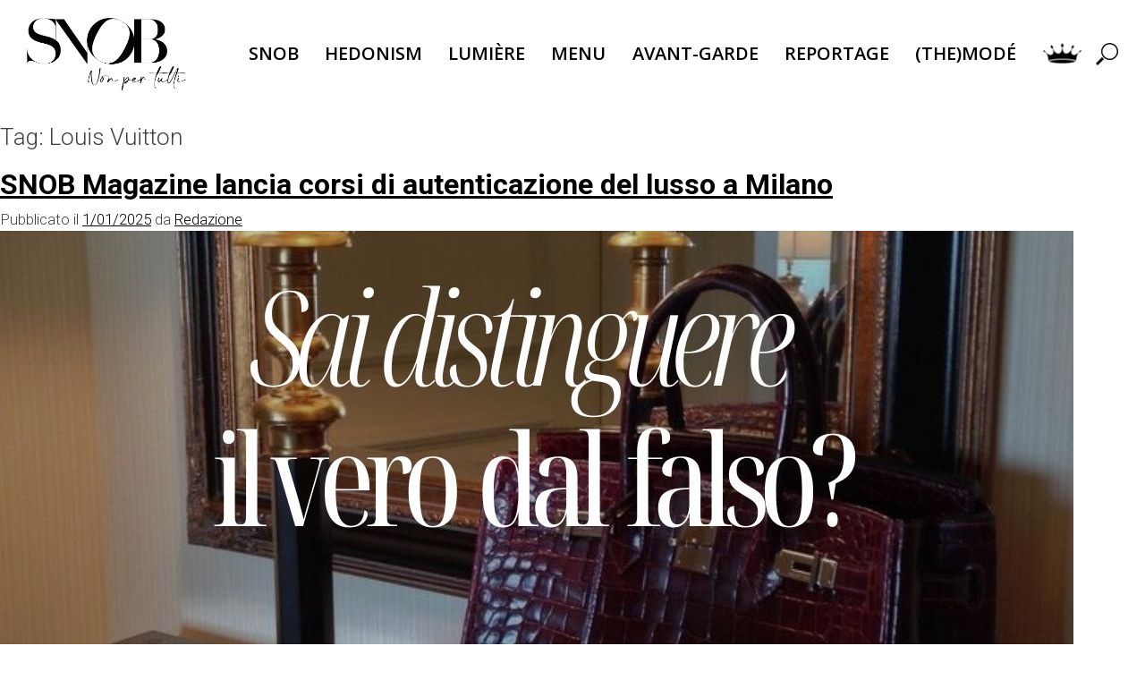

--- FILE ---
content_type: text/html; charset=UTF-8
request_url: https://www.snobnonpertutti.it/tag/louis-vuitton
body_size: 32482
content:
<!doctype html>
<html lang="it-IT">
<head><style>img.lazy{min-height:1px}</style><link rel="preload" href="https://www.snobnonpertutti.it/wp-content/plugins/w3-total-cache/pub/js/lazyload.min.js" as="script">
	<meta charset="UTF-8">
	<meta name="viewport" content="width=device-width, initial-scale=1">
	<link rel="profile" href="https://gmpg.org/xfn/11">

	<meta name='robots' content='index, follow, max-image-preview:large, max-snippet:-1, max-video-preview:-1' />
	<style>img:is([sizes="auto" i], [sizes^="auto," i]) { contain-intrinsic-size: 3000px 1500px }</style>
	<script>window._wca = window._wca || [];</script>

	<!-- This site is optimized with the Yoast SEO plugin v17.5 - https://yoast.com/wordpress/plugins/seo/ -->
	<title>Louis Vuitton Archives - SNOB Non per tutti</title>
	<link rel="canonical" href="https://www.snobnonpertutti.it/tag/louis-vuitton" />
	<link rel="next" href="https://www.snobnonpertutti.it/tag/louis-vuitton/page/2" />
	<meta property="og:locale" content="it_IT" />
	<meta property="og:type" content="article" />
	<meta property="og:title" content="Louis Vuitton Archives - SNOB Non per tutti" />
	<meta property="og:url" content="https://www.snobnonpertutti.it/tag/louis-vuitton" />
	<meta property="og:site_name" content="SNOB Non per tutti" />
	<meta property="og:image" content="https://www.snobnonpertutti.it/wp-content/uploads/2022/03/SNOB-OG.png" />
	<meta property="og:image:width" content="1200" />
	<meta property="og:image:height" content="630" />
	<meta name="twitter:card" content="summary_large_image" />
	<script type="application/ld+json" class="yoast-schema-graph">{"@context":"https://schema.org","@graph":[{"@type":"Organization","@id":"https://www.snobnonpertutti.it/#organization","name":"SNOB Non per tutti","url":"https://www.snobnonpertutti.it/","sameAs":["https://www.instagram.com/snob_non_per_tutti/"],"logo":{"@type":"ImageObject","@id":"https://www.snobnonpertutti.it/#logo","inLanguage":"it-IT","url":"https://www.snobnonpertutti.it/wp-content/uploads/2022/01/SNOB-WonB.png","contentUrl":"https://www.snobnonpertutti.it/wp-content/uploads/2022/01/SNOB-WonB.png","width":1388,"height":630,"caption":"SNOB Non per tutti"},"image":{"@id":"https://www.snobnonpertutti.it/#logo"}},{"@type":"WebSite","@id":"https://www.snobnonpertutti.it/#website","url":"https://www.snobnonpertutti.it/","name":"SNOB Non per tutti","description":"Lo SNOB ascolta Tchaikovsky, guarda Tarkovskij e legge Jodorowsky","publisher":{"@id":"https://www.snobnonpertutti.it/#organization"},"potentialAction":[{"@type":"SearchAction","target":{"@type":"EntryPoint","urlTemplate":"https://www.snobnonpertutti.it/?s={search_term_string}"},"query-input":"required name=search_term_string"}],"inLanguage":"it-IT"},{"@type":"CollectionPage","@id":"https://www.snobnonpertutti.it/tag/louis-vuitton#webpage","url":"https://www.snobnonpertutti.it/tag/louis-vuitton","name":"Louis Vuitton Archives - SNOB Non per tutti","isPartOf":{"@id":"https://www.snobnonpertutti.it/#website"},"breadcrumb":{"@id":"https://www.snobnonpertutti.it/tag/louis-vuitton#breadcrumb"},"inLanguage":"it-IT","potentialAction":[{"@type":"ReadAction","target":["https://www.snobnonpertutti.it/tag/louis-vuitton"]}]},{"@type":"BreadcrumbList","@id":"https://www.snobnonpertutti.it/tag/louis-vuitton#breadcrumb","itemListElement":[{"@type":"ListItem","position":1,"name":"Home","item":"https://www.snobnonpertutti.it/"},{"@type":"ListItem","position":2,"name":"Louis Vuitton"}]}]}</script>
	<!-- / Yoast SEO plugin. -->


<link rel='dns-prefetch' href='//stats.wp.com' />
<link rel='dns-prefetch' href='//secure.gravatar.com' />
<link rel='dns-prefetch' href='//v0.wordpress.com' />
<link rel="alternate" type="application/rss+xml" title="SNOB Non per tutti &raquo; Feed" href="https://www.snobnonpertutti.it/feed" />
<link rel="alternate" type="application/rss+xml" title="SNOB Non per tutti &raquo; Feed dei commenti" href="https://www.snobnonpertutti.it/comments/feed" />
<link rel="alternate" type="application/rss+xml" title="SNOB Non per tutti &raquo; Louis Vuitton Feed del tag" href="https://www.snobnonpertutti.it/tag/louis-vuitton/feed" />
<script>
window._wpemojiSettings = {"baseUrl":"https:\/\/s.w.org\/images\/core\/emoji\/15.0.3\/72x72\/","ext":".png","svgUrl":"https:\/\/s.w.org\/images\/core\/emoji\/15.0.3\/svg\/","svgExt":".svg","source":{"concatemoji":"https:\/\/www.snobnonpertutti.it\/wp-includes\/js\/wp-emoji-release.min.js?ver=6.7.4"}};
/*! This file is auto-generated */
!function(i,n){var o,s,e;function c(e){try{var t={supportTests:e,timestamp:(new Date).valueOf()};sessionStorage.setItem(o,JSON.stringify(t))}catch(e){}}function p(e,t,n){e.clearRect(0,0,e.canvas.width,e.canvas.height),e.fillText(t,0,0);var t=new Uint32Array(e.getImageData(0,0,e.canvas.width,e.canvas.height).data),r=(e.clearRect(0,0,e.canvas.width,e.canvas.height),e.fillText(n,0,0),new Uint32Array(e.getImageData(0,0,e.canvas.width,e.canvas.height).data));return t.every(function(e,t){return e===r[t]})}function u(e,t,n){switch(t){case"flag":return n(e,"\ud83c\udff3\ufe0f\u200d\u26a7\ufe0f","\ud83c\udff3\ufe0f\u200b\u26a7\ufe0f")?!1:!n(e,"\ud83c\uddfa\ud83c\uddf3","\ud83c\uddfa\u200b\ud83c\uddf3")&&!n(e,"\ud83c\udff4\udb40\udc67\udb40\udc62\udb40\udc65\udb40\udc6e\udb40\udc67\udb40\udc7f","\ud83c\udff4\u200b\udb40\udc67\u200b\udb40\udc62\u200b\udb40\udc65\u200b\udb40\udc6e\u200b\udb40\udc67\u200b\udb40\udc7f");case"emoji":return!n(e,"\ud83d\udc26\u200d\u2b1b","\ud83d\udc26\u200b\u2b1b")}return!1}function f(e,t,n){var r="undefined"!=typeof WorkerGlobalScope&&self instanceof WorkerGlobalScope?new OffscreenCanvas(300,150):i.createElement("canvas"),a=r.getContext("2d",{willReadFrequently:!0}),o=(a.textBaseline="top",a.font="600 32px Arial",{});return e.forEach(function(e){o[e]=t(a,e,n)}),o}function t(e){var t=i.createElement("script");t.src=e,t.defer=!0,i.head.appendChild(t)}"undefined"!=typeof Promise&&(o="wpEmojiSettingsSupports",s=["flag","emoji"],n.supports={everything:!0,everythingExceptFlag:!0},e=new Promise(function(e){i.addEventListener("DOMContentLoaded",e,{once:!0})}),new Promise(function(t){var n=function(){try{var e=JSON.parse(sessionStorage.getItem(o));if("object"==typeof e&&"number"==typeof e.timestamp&&(new Date).valueOf()<e.timestamp+604800&&"object"==typeof e.supportTests)return e.supportTests}catch(e){}return null}();if(!n){if("undefined"!=typeof Worker&&"undefined"!=typeof OffscreenCanvas&&"undefined"!=typeof URL&&URL.createObjectURL&&"undefined"!=typeof Blob)try{var e="postMessage("+f.toString()+"("+[JSON.stringify(s),u.toString(),p.toString()].join(",")+"));",r=new Blob([e],{type:"text/javascript"}),a=new Worker(URL.createObjectURL(r),{name:"wpTestEmojiSupports"});return void(a.onmessage=function(e){c(n=e.data),a.terminate(),t(n)})}catch(e){}c(n=f(s,u,p))}t(n)}).then(function(e){for(var t in e)n.supports[t]=e[t],n.supports.everything=n.supports.everything&&n.supports[t],"flag"!==t&&(n.supports.everythingExceptFlag=n.supports.everythingExceptFlag&&n.supports[t]);n.supports.everythingExceptFlag=n.supports.everythingExceptFlag&&!n.supports.flag,n.DOMReady=!1,n.readyCallback=function(){n.DOMReady=!0}}).then(function(){return e}).then(function(){var e;n.supports.everything||(n.readyCallback(),(e=n.source||{}).concatemoji?t(e.concatemoji):e.wpemoji&&e.twemoji&&(t(e.twemoji),t(e.wpemoji)))}))}((window,document),window._wpemojiSettings);
</script>
<link rel='stylesheet' id='fotorama.css-css' href='https://www.snobnonpertutti.it/wp-content/plugins/fotorama/fotorama.css?ver=6.7.4' media='all' />
<link rel='stylesheet' id='fotorama-wp.css-css' href='https://www.snobnonpertutti.it/wp-content/plugins/fotorama/fotorama-wp.css?ver=6.7.4' media='all' />
<link rel='stylesheet' id='wp-quicklatex-format-css' href='https://www.snobnonpertutti.it/wp-content/plugins/wp-quicklatex/css/quicklatex-format.css?ver=6.7.4' media='all' />
<style id='wp-emoji-styles-inline-css'>

	img.wp-smiley, img.emoji {
		display: inline !important;
		border: none !important;
		box-shadow: none !important;
		height: 1em !important;
		width: 1em !important;
		margin: 0 0.07em !important;
		vertical-align: -0.1em !important;
		background: none !important;
		padding: 0 !important;
	}
</style>
<link rel='stylesheet' id='wp-block-library-css' href='https://www.snobnonpertutti.it/wp-includes/css/dist/block-library/style.min.css?ver=6.7.4' media='all' />
<style id='wp-block-library-inline-css'>
.has-text-align-justify{text-align:justify;}
</style>
<link rel='stylesheet' id='mediaelement-css' href='https://www.snobnonpertutti.it/wp-includes/js/mediaelement/mediaelementplayer-legacy.min.css?ver=4.2.17' media='all' />
<link rel='stylesheet' id='wp-mediaelement-css' href='https://www.snobnonpertutti.it/wp-includes/js/mediaelement/wp-mediaelement.min.css?ver=6.7.4' media='all' />
<link rel='stylesheet' id='wc-blocks-vendors-style-css' href='https://www.snobnonpertutti.it/wp-content/plugins/woocommerce/packages/woocommerce-blocks/build/wc-blocks-vendors-style.css?ver=8.3.2' media='all' />
<link rel='stylesheet' id='wc-blocks-style-css' href='https://www.snobnonpertutti.it/wp-content/plugins/woocommerce/packages/woocommerce-blocks/build/wc-blocks-style.css?ver=8.3.2' media='all' />
<style id='classic-theme-styles-inline-css'>
/*! This file is auto-generated */
.wp-block-button__link{color:#fff;background-color:#32373c;border-radius:9999px;box-shadow:none;text-decoration:none;padding:calc(.667em + 2px) calc(1.333em + 2px);font-size:1.125em}.wp-block-file__button{background:#32373c;color:#fff;text-decoration:none}
</style>
<style id='global-styles-inline-css'>
:root{--wp--preset--aspect-ratio--square: 1;--wp--preset--aspect-ratio--4-3: 4/3;--wp--preset--aspect-ratio--3-4: 3/4;--wp--preset--aspect-ratio--3-2: 3/2;--wp--preset--aspect-ratio--2-3: 2/3;--wp--preset--aspect-ratio--16-9: 16/9;--wp--preset--aspect-ratio--9-16: 9/16;--wp--preset--color--black: #000000;--wp--preset--color--cyan-bluish-gray: #abb8c3;--wp--preset--color--white: #ffffff;--wp--preset--color--pale-pink: #f78da7;--wp--preset--color--vivid-red: #cf2e2e;--wp--preset--color--luminous-vivid-orange: #ff6900;--wp--preset--color--luminous-vivid-amber: #fcb900;--wp--preset--color--light-green-cyan: #7bdcb5;--wp--preset--color--vivid-green-cyan: #00d084;--wp--preset--color--pale-cyan-blue: #8ed1fc;--wp--preset--color--vivid-cyan-blue: #0693e3;--wp--preset--color--vivid-purple: #9b51e0;--wp--preset--gradient--vivid-cyan-blue-to-vivid-purple: linear-gradient(135deg,rgba(6,147,227,1) 0%,rgb(155,81,224) 100%);--wp--preset--gradient--light-green-cyan-to-vivid-green-cyan: linear-gradient(135deg,rgb(122,220,180) 0%,rgb(0,208,130) 100%);--wp--preset--gradient--luminous-vivid-amber-to-luminous-vivid-orange: linear-gradient(135deg,rgba(252,185,0,1) 0%,rgba(255,105,0,1) 100%);--wp--preset--gradient--luminous-vivid-orange-to-vivid-red: linear-gradient(135deg,rgba(255,105,0,1) 0%,rgb(207,46,46) 100%);--wp--preset--gradient--very-light-gray-to-cyan-bluish-gray: linear-gradient(135deg,rgb(238,238,238) 0%,rgb(169,184,195) 100%);--wp--preset--gradient--cool-to-warm-spectrum: linear-gradient(135deg,rgb(74,234,220) 0%,rgb(151,120,209) 20%,rgb(207,42,186) 40%,rgb(238,44,130) 60%,rgb(251,105,98) 80%,rgb(254,248,76) 100%);--wp--preset--gradient--blush-light-purple: linear-gradient(135deg,rgb(255,206,236) 0%,rgb(152,150,240) 100%);--wp--preset--gradient--blush-bordeaux: linear-gradient(135deg,rgb(254,205,165) 0%,rgb(254,45,45) 50%,rgb(107,0,62) 100%);--wp--preset--gradient--luminous-dusk: linear-gradient(135deg,rgb(255,203,112) 0%,rgb(199,81,192) 50%,rgb(65,88,208) 100%);--wp--preset--gradient--pale-ocean: linear-gradient(135deg,rgb(255,245,203) 0%,rgb(182,227,212) 50%,rgb(51,167,181) 100%);--wp--preset--gradient--electric-grass: linear-gradient(135deg,rgb(202,248,128) 0%,rgb(113,206,126) 100%);--wp--preset--gradient--midnight: linear-gradient(135deg,rgb(2,3,129) 0%,rgb(40,116,252) 100%);--wp--preset--font-size--small: 13px;--wp--preset--font-size--medium: 20px;--wp--preset--font-size--large: 36px;--wp--preset--font-size--x-large: 42px;--wp--preset--spacing--20: 0.44rem;--wp--preset--spacing--30: 0.67rem;--wp--preset--spacing--40: 1rem;--wp--preset--spacing--50: 1.5rem;--wp--preset--spacing--60: 2.25rem;--wp--preset--spacing--70: 3.38rem;--wp--preset--spacing--80: 5.06rem;--wp--preset--shadow--natural: 6px 6px 9px rgba(0, 0, 0, 0.2);--wp--preset--shadow--deep: 12px 12px 50px rgba(0, 0, 0, 0.4);--wp--preset--shadow--sharp: 6px 6px 0px rgba(0, 0, 0, 0.2);--wp--preset--shadow--outlined: 6px 6px 0px -3px rgba(255, 255, 255, 1), 6px 6px rgba(0, 0, 0, 1);--wp--preset--shadow--crisp: 6px 6px 0px rgba(0, 0, 0, 1);}:where(.is-layout-flex){gap: 0.5em;}:where(.is-layout-grid){gap: 0.5em;}body .is-layout-flex{display: flex;}.is-layout-flex{flex-wrap: wrap;align-items: center;}.is-layout-flex > :is(*, div){margin: 0;}body .is-layout-grid{display: grid;}.is-layout-grid > :is(*, div){margin: 0;}:where(.wp-block-columns.is-layout-flex){gap: 2em;}:where(.wp-block-columns.is-layout-grid){gap: 2em;}:where(.wp-block-post-template.is-layout-flex){gap: 1.25em;}:where(.wp-block-post-template.is-layout-grid){gap: 1.25em;}.has-black-color{color: var(--wp--preset--color--black) !important;}.has-cyan-bluish-gray-color{color: var(--wp--preset--color--cyan-bluish-gray) !important;}.has-white-color{color: var(--wp--preset--color--white) !important;}.has-pale-pink-color{color: var(--wp--preset--color--pale-pink) !important;}.has-vivid-red-color{color: var(--wp--preset--color--vivid-red) !important;}.has-luminous-vivid-orange-color{color: var(--wp--preset--color--luminous-vivid-orange) !important;}.has-luminous-vivid-amber-color{color: var(--wp--preset--color--luminous-vivid-amber) !important;}.has-light-green-cyan-color{color: var(--wp--preset--color--light-green-cyan) !important;}.has-vivid-green-cyan-color{color: var(--wp--preset--color--vivid-green-cyan) !important;}.has-pale-cyan-blue-color{color: var(--wp--preset--color--pale-cyan-blue) !important;}.has-vivid-cyan-blue-color{color: var(--wp--preset--color--vivid-cyan-blue) !important;}.has-vivid-purple-color{color: var(--wp--preset--color--vivid-purple) !important;}.has-black-background-color{background-color: var(--wp--preset--color--black) !important;}.has-cyan-bluish-gray-background-color{background-color: var(--wp--preset--color--cyan-bluish-gray) !important;}.has-white-background-color{background-color: var(--wp--preset--color--white) !important;}.has-pale-pink-background-color{background-color: var(--wp--preset--color--pale-pink) !important;}.has-vivid-red-background-color{background-color: var(--wp--preset--color--vivid-red) !important;}.has-luminous-vivid-orange-background-color{background-color: var(--wp--preset--color--luminous-vivid-orange) !important;}.has-luminous-vivid-amber-background-color{background-color: var(--wp--preset--color--luminous-vivid-amber) !important;}.has-light-green-cyan-background-color{background-color: var(--wp--preset--color--light-green-cyan) !important;}.has-vivid-green-cyan-background-color{background-color: var(--wp--preset--color--vivid-green-cyan) !important;}.has-pale-cyan-blue-background-color{background-color: var(--wp--preset--color--pale-cyan-blue) !important;}.has-vivid-cyan-blue-background-color{background-color: var(--wp--preset--color--vivid-cyan-blue) !important;}.has-vivid-purple-background-color{background-color: var(--wp--preset--color--vivid-purple) !important;}.has-black-border-color{border-color: var(--wp--preset--color--black) !important;}.has-cyan-bluish-gray-border-color{border-color: var(--wp--preset--color--cyan-bluish-gray) !important;}.has-white-border-color{border-color: var(--wp--preset--color--white) !important;}.has-pale-pink-border-color{border-color: var(--wp--preset--color--pale-pink) !important;}.has-vivid-red-border-color{border-color: var(--wp--preset--color--vivid-red) !important;}.has-luminous-vivid-orange-border-color{border-color: var(--wp--preset--color--luminous-vivid-orange) !important;}.has-luminous-vivid-amber-border-color{border-color: var(--wp--preset--color--luminous-vivid-amber) !important;}.has-light-green-cyan-border-color{border-color: var(--wp--preset--color--light-green-cyan) !important;}.has-vivid-green-cyan-border-color{border-color: var(--wp--preset--color--vivid-green-cyan) !important;}.has-pale-cyan-blue-border-color{border-color: var(--wp--preset--color--pale-cyan-blue) !important;}.has-vivid-cyan-blue-border-color{border-color: var(--wp--preset--color--vivid-cyan-blue) !important;}.has-vivid-purple-border-color{border-color: var(--wp--preset--color--vivid-purple) !important;}.has-vivid-cyan-blue-to-vivid-purple-gradient-background{background: var(--wp--preset--gradient--vivid-cyan-blue-to-vivid-purple) !important;}.has-light-green-cyan-to-vivid-green-cyan-gradient-background{background: var(--wp--preset--gradient--light-green-cyan-to-vivid-green-cyan) !important;}.has-luminous-vivid-amber-to-luminous-vivid-orange-gradient-background{background: var(--wp--preset--gradient--luminous-vivid-amber-to-luminous-vivid-orange) !important;}.has-luminous-vivid-orange-to-vivid-red-gradient-background{background: var(--wp--preset--gradient--luminous-vivid-orange-to-vivid-red) !important;}.has-very-light-gray-to-cyan-bluish-gray-gradient-background{background: var(--wp--preset--gradient--very-light-gray-to-cyan-bluish-gray) !important;}.has-cool-to-warm-spectrum-gradient-background{background: var(--wp--preset--gradient--cool-to-warm-spectrum) !important;}.has-blush-light-purple-gradient-background{background: var(--wp--preset--gradient--blush-light-purple) !important;}.has-blush-bordeaux-gradient-background{background: var(--wp--preset--gradient--blush-bordeaux) !important;}.has-luminous-dusk-gradient-background{background: var(--wp--preset--gradient--luminous-dusk) !important;}.has-pale-ocean-gradient-background{background: var(--wp--preset--gradient--pale-ocean) !important;}.has-electric-grass-gradient-background{background: var(--wp--preset--gradient--electric-grass) !important;}.has-midnight-gradient-background{background: var(--wp--preset--gradient--midnight) !important;}.has-small-font-size{font-size: var(--wp--preset--font-size--small) !important;}.has-medium-font-size{font-size: var(--wp--preset--font-size--medium) !important;}.has-large-font-size{font-size: var(--wp--preset--font-size--large) !important;}.has-x-large-font-size{font-size: var(--wp--preset--font-size--x-large) !important;}
:where(.wp-block-post-template.is-layout-flex){gap: 1.25em;}:where(.wp-block-post-template.is-layout-grid){gap: 1.25em;}
:where(.wp-block-columns.is-layout-flex){gap: 2em;}:where(.wp-block-columns.is-layout-grid){gap: 2em;}
:root :where(.wp-block-pullquote){font-size: 1.5em;line-height: 1.6;}
</style>
<link rel='stylesheet' id='contact-form-7-css' href='https://www.snobnonpertutti.it/wp-content/plugins/contact-form-7/includes/css/styles.css?ver=5.5.2' media='all' />
<style id='woocommerce-inline-inline-css'>
.woocommerce form .form-row .required { visibility: visible; }
</style>
<link rel='stylesheet' id='yith_wapo_front-css' href='https://www.snobnonpertutti.it/wp-content/plugins/yith-woocommerce-product-add-ons/assets/css/front.css?ver=67909' media='all' />
<link rel='stylesheet' id='yith_wapo_jquery-ui-css' href='https://www.snobnonpertutti.it/wp-content/plugins/yith-woocommerce-product-add-ons/assets/css/_new_jquery-ui-1.12.1.css?ver=68397' media='all' />
<link rel='stylesheet' id='yith_wapo_jquery-ui-timepicker-css' href='https://www.snobnonpertutti.it/wp-content/plugins/yith-woocommerce-product-add-ons/assets/css/_new_jquery-ui-timepicker-addon.css?ver=14115' media='all' />
<link rel='stylesheet' id='dashicons-css' href='https://www.snobnonpertutti.it/wp-includes/css/dashicons.min.css?ver=6.7.4' media='all' />
<style id='dashicons-inline-css'>
[data-font="Dashicons"]:before {font-family: 'Dashicons' !important;content: attr(data-icon) !important;speak: none !important;font-weight: normal !important;font-variant: normal !important;text-transform: none !important;line-height: 1 !important;font-style: normal !important;-webkit-font-smoothing: antialiased !important;-moz-osx-font-smoothing: grayscale !important;}
</style>
<link rel='stylesheet' id='snob-per-tutti-style-css' href='https://www.snobnonpertutti.it/wp-content/themes/snob-per-tutti/style.css?ver=1.0.0' media='all' />
<link rel='stylesheet' id='snob-style-css' href='https://www.snobnonpertutti.it/wp-content/themes/snob-per-tutti/css/style.css?ver=1.0.0' media='all' />
<link rel='stylesheet' id='dsa-woocommerce-style-css' href='https://www.snobnonpertutti.it/wp-content/themes/snob-per-tutti/woocommerce.css?ver=1.0.0' media='all' />
<style id='dsa-woocommerce-style-inline-css'>
@font-face {
			font-family: "star";
			src: url("https://www.snobnonpertutti.it/wp-content/plugins/woocommerce/assets/fonts/star.eot");
			src: url("https://www.snobnonpertutti.it/wp-content/plugins/woocommerce/assets/fonts/star.eot?#iefix") format("embedded-opentype"),
				url("https://www.snobnonpertutti.it/wp-content/plugins/woocommerce/assets/fonts/star.woff") format("woff"),
				url("https://www.snobnonpertutti.it/wp-content/plugins/woocommerce/assets/fonts/star.ttf") format("truetype"),
				url("https://www.snobnonpertutti.it/wp-content/plugins/woocommerce/assets/fonts/star.svg#star") format("svg");
			font-weight: normal;
			font-style: normal;
		}
</style>
<link rel='stylesheet' id='wpdreams-asl-basic-css' href='https://www.snobnonpertutti.it/wp-content/plugins/ajax-search-lite/css/style.basic.css?ver=4.9.5' media='all' />
<link rel='stylesheet' id='wpdreams-ajaxsearchlite-css' href='https://www.snobnonpertutti.it/wp-content/plugins/ajax-search-lite/css/style-simple-red.css?ver=4.9.5' media='all' />
<link rel='stylesheet' id='slb_core-css' href='https://www.snobnonpertutti.it/wp-content/plugins/simple-lightbox/client/css/app.css?ver=2.8.1' media='all' />
<link rel='stylesheet' id='wpgmp-frontend_css-css' href='https://www.snobnonpertutti.it/wp-content/plugins/wp-google-map-plugin/assets/css/frontend.css?ver=6.7.4' media='all' />
<link rel='stylesheet' id='jetpack_css-css' href='https://www.snobnonpertutti.it/wp-content/plugins/jetpack/css/jetpack.css?ver=10.3.2' media='all' />
<script type="text/template" id="tmpl-variation-template">
	<div class="woocommerce-variation-description">{{{ data.variation.variation_description }}}</div>
	<div class="woocommerce-variation-price">{{{ data.variation.price_html }}}</div>
	<div class="woocommerce-variation-availability">{{{ data.variation.availability_html }}}</div>
</script>
<script type="text/template" id="tmpl-unavailable-variation-template">
	<p>Sorry, this product is unavailable. Please choose a different combination.</p>
</script>
<script src="https://www.snobnonpertutti.it/wp-includes/js/jquery/jquery.min.js?ver=3.7.1" id="jquery-core-js"></script>
<script src="https://www.snobnonpertutti.it/wp-includes/js/jquery/jquery-migrate.min.js?ver=3.4.1" id="jquery-migrate-js"></script>
<script src="https://www.snobnonpertutti.it/wp-content/plugins/fotorama/fotorama.js?ver=6.7.4" id="fotorama.js-js"></script>
<script src="https://www.snobnonpertutti.it/wp-content/plugins/fotorama/fotorama-wp.js?ver=6.7.4" id="fotorama-wp.js-js"></script>
<script defer src="https://stats.wp.com/s-202605.js" id="woocommerce-analytics-js"></script>
<script src="https://www.snobnonpertutti.it/wp-content/plugins/wp-quicklatex/js/wp-quicklatex-frontend.js?ver=1.0" id="wp-quicklatex-frontend-js"></script>
<link rel="https://api.w.org/" href="https://www.snobnonpertutti.it/wp-json/" /><link rel="alternate" title="JSON" type="application/json" href="https://www.snobnonpertutti.it/wp-json/wp/v2/tags/165" /><link rel="EditURI" type="application/rsd+xml" title="RSD" href="https://www.snobnonpertutti.it/xmlrpc.php?rsd" />
<meta name="generator" content="WordPress 6.7.4" />
<meta name="generator" content="WooCommerce 6.9.2" />
		<script>
			( function() {
				window.onpageshow = function( event ) {
					// Defined window.wpforms means that a form exists on a page.
					// If so and back/forward button has been clicked,
					// force reload a page to prevent the submit button state stuck.
					if ( typeof window.wpforms !== 'undefined' && event.persisted ) {
						window.location.reload();
					}
				};
			}() );
		</script>
		<style type='text/css'>img#wpstats{display:none}</style>
			<noscript><style>.woocommerce-product-gallery{ opacity: 1 !important; }</style></noscript>
					<link rel="preconnect" href="https://fonts.gstatic.com" crossorigin />
				<link rel="preload" as="style" href="//fonts.googleapis.com/css?family=Open+Sans&display=swap" />
				<link rel="stylesheet" href="//fonts.googleapis.com/css?family=Open+Sans&display=swap" media="all" />
				                <style>
                    
					@font-face {
						font-family: 'aslsicons2';
						src: url('https://www.snobnonpertutti.it/wp-content/plugins/ajax-search-lite/css/fonts/icons2.eot');
						src: url('https://www.snobnonpertutti.it/wp-content/plugins/ajax-search-lite/css/fonts/icons2.eot?#iefix') format('embedded-opentype'),
							 url('https://www.snobnonpertutti.it/wp-content/plugins/ajax-search-lite/css/fonts/icons2.woff2') format('woff2'),
							 url('https://www.snobnonpertutti.it/wp-content/plugins/ajax-search-lite/css/fonts/icons2.woff') format('woff'),
							 url('https://www.snobnonpertutti.it/wp-content/plugins/ajax-search-lite/css/fonts/icons2.ttf') format('truetype'),
							 url('https://www.snobnonpertutti.it/wp-content/plugins/ajax-search-lite/css/fonts/icons2.svg#icons') format('svg');
						font-weight: normal;
						font-style: normal;
					}
					div[id*='ajaxsearchlitesettings'].searchsettings .asl_option_inner label {
						font-size: 0px !important;
						color: rgba(0, 0, 0, 0);
					}
					div[id*='ajaxsearchlitesettings'].searchsettings .asl_option_inner label:after {
						font-size: 11px !important;
						position: absolute;
						top: 0;
						left: 0;
						z-index: 1;
					}
					div[id*='ajaxsearchlite'].wpdreams_asl_container {
						width: 100%;
						margin: 0px 0px 0px 0px;
					}
					div[id*='ajaxsearchliteres'].wpdreams_asl_results div.resdrg span.highlighted {
						font-weight: bold;
						color: rgba(217, 49, 43, 1);
						background-color: rgba(238, 238, 238, 1);
					}
					div[id*='ajaxsearchliteres'].wpdreams_asl_results .results div.asl_image {
						width: 200px;
						height: 150px;
						background-size: cover;
						background-repeat: no-repeat;
					}
					div.asl_r .results {
						max-height: none;
					}
				
						div.asl_r.asl_w.vertical .resdrg {
							display: flex;
							flex-wrap: wrap;
						}
						div.asl_r.asl_w.vertical .results .item {
							min-width: 200px;
							width: 15%;
							flex-grow: 1;
							box-sizing: border-box;
							border-radius: 0;
						}
						@media only screen and (min-width: 641px) and (max-width: 1024px) {
							div.asl_r.asl_w.vertical .results .item {
								min-width: 200px;
							}
						}
						@media only screen and (max-width: 640px) {
							div.asl_r.asl_w.vertical .results .item {
								min-width: 200px;
							}
						}
						                </style>
                			<script type="text/javascript">
                if ( typeof _ASL !== "undefined" && _ASL !== null && typeof _ASL.initialize !== "undefined" ) {
					_ASL.initialize();
				}
            </script>
            <link rel="icon" href="https://www.snobnonpertutti.it/wp-content/uploads/2022/02/favicon-1-100x100.png" sizes="32x32" />
<link rel="icon" href="https://www.snobnonpertutti.it/wp-content/uploads/2022/02/favicon-1.png" sizes="192x192" />
<link rel="apple-touch-icon" href="https://www.snobnonpertutti.it/wp-content/uploads/2022/02/favicon-1.png" />
<meta name="msapplication-TileImage" content="https://www.snobnonpertutti.it/wp-content/uploads/2022/02/favicon-1.png" />
<style type="text/css" id="wp-custom-css">.woocommerce-shipping-destination {
display: none !important;
}

.page-id-71999 .entry-title {display:none;
}</style><style id="wpforms-css-vars-root">
				:root {
					--wpforms-field-border-radius: 3px;
--wpforms-field-border-style: solid;
--wpforms-field-border-size: 1px;
--wpforms-field-background-color: #ffffff;
--wpforms-field-border-color: rgba( 0, 0, 0, 0.25 );
--wpforms-field-border-color-spare: rgba( 0, 0, 0, 0.25 );
--wpforms-field-text-color: rgba( 0, 0, 0, 0.7 );
--wpforms-field-menu-color: #ffffff;
--wpforms-label-color: rgba( 0, 0, 0, 0.85 );
--wpforms-label-sublabel-color: rgba( 0, 0, 0, 0.55 );
--wpforms-label-error-color: #d63637;
--wpforms-button-border-radius: 3px;
--wpforms-button-border-style: none;
--wpforms-button-border-size: 1px;
--wpforms-button-background-color: #066aab;
--wpforms-button-border-color: #066aab;
--wpforms-button-text-color: #ffffff;
--wpforms-page-break-color: #066aab;
--wpforms-background-image: none;
--wpforms-background-position: center center;
--wpforms-background-repeat: no-repeat;
--wpforms-background-size: cover;
--wpforms-background-width: 100px;
--wpforms-background-height: 100px;
--wpforms-background-color: rgba( 0, 0, 0, 0 );
--wpforms-background-url: none;
--wpforms-container-padding: 0px;
--wpforms-container-border-style: none;
--wpforms-container-border-width: 1px;
--wpforms-container-border-color: #000000;
--wpforms-container-border-radius: 3px;
--wpforms-field-size-input-height: 43px;
--wpforms-field-size-input-spacing: 15px;
--wpforms-field-size-font-size: 16px;
--wpforms-field-size-line-height: 19px;
--wpforms-field-size-padding-h: 14px;
--wpforms-field-size-checkbox-size: 16px;
--wpforms-field-size-sublabel-spacing: 5px;
--wpforms-field-size-icon-size: 1;
--wpforms-label-size-font-size: 16px;
--wpforms-label-size-line-height: 19px;
--wpforms-label-size-sublabel-font-size: 14px;
--wpforms-label-size-sublabel-line-height: 17px;
--wpforms-button-size-font-size: 17px;
--wpforms-button-size-height: 41px;
--wpforms-button-size-padding-h: 15px;
--wpforms-button-size-margin-top: 10px;
--wpforms-container-shadow-size-box-shadow: none;

				}
			</style>        <!-- Global site tag (gtag.js) - Google Analytics -->
<script async src="https://www.googletagmanager.com/gtag/js?id=UA-74632-95"></script>
<script>
window.dataLayer = window.dataLayer || [];
function gtag(){dataLayer.push(arguments);}
gtag('js', new Date());
gtag('config', 'UA-74632-95');
</script>
</head>

<body class="archive tag tag-louis-vuitton tag-165 wp-custom-logo theme-snob-per-tutti woocommerce-no-js hfeed woocommerce-active">
<div id="page" class="site">
	<a class="skip-link screen-reader-text" href="#primary">Skip to content</a>
<div class="header-container">
	<header id="masthead" class="site-header container">
		<div class="row">
		<div class="site-branding col-md-2 col-6">
			<a href="https://www.snobnonpertutti.it/" class="custom-logo-link" rel="home"><img width="1388" height="630" src="data:image/svg+xml,%3Csvg%20xmlns='http://www.w3.org/2000/svg'%20viewBox='0%200%201388%20630'%3E%3C/svg%3E" data-src="https://www.snobnonpertutti.it/wp-content/uploads/2022/01/SNOB-WonB.png" class="custom-logo lazy" alt="SNOB Non per tutti" decoding="async" fetchpriority="high" data-srcset="https://www.snobnonpertutti.it/wp-content/uploads/2022/01/SNOB-WonB.png 1388w, https://www.snobnonpertutti.it/wp-content/uploads/2022/01/SNOB-WonB-300x136.png 300w, https://www.snobnonpertutti.it/wp-content/uploads/2022/01/SNOB-WonB-1024x465.png 1024w, https://www.snobnonpertutti.it/wp-content/uploads/2022/01/SNOB-WonB-768x349.png 768w" data-sizes="(max-width: 1388px) 100vw, 1388px" /></a>				<p class="site-title"><a href="https://www.snobnonpertutti.it/" rel="home">SNOB Non per tutti</a></p>
						</div><!-- .site-branding -->
             
                
		<nav id="site-navigation" class="main-navigation col-md-10 col-12">
			<button class="menu-toggle" aria-controls="primary-menu" aria-expanded="false">Primary Menu <span></span><span></span><span></span><span></span></button>
			<div class="menu-main-container"><ul id="primary-menu" class="menu"><li id="menu-item-67203" class="menu-item menu-item-type-taxonomy menu-item-object-category menu-item-67203"><a href="https://www.snobnonpertutti.it/category/snob">SNOB</a></li>
<li id="menu-item-66350" class="menu-item menu-item-type-taxonomy menu-item-object-category menu-item-66350"><a href="https://www.snobnonpertutti.it/category/hedonism">HEDONISM</a></li>
<li id="menu-item-67215" class="menu-item menu-item-type-taxonomy menu-item-object-category menu-item-67215"><a href="https://www.snobnonpertutti.it/category/lumiere">LUMIÈRE</a></li>
<li id="menu-item-67216" class="menu-item menu-item-type-taxonomy menu-item-object-category menu-item-67216"><a href="https://www.snobnonpertutti.it/category/menu">MENU</a></li>
<li id="menu-item-67217" class="menu-item menu-item-type-taxonomy menu-item-object-category menu-item-67217"><a href="https://www.snobnonpertutti.it/category/avant-garde">AVANT-GARDE</a></li>
<li id="menu-item-67218" class="menu-item menu-item-type-taxonomy menu-item-object-category menu-item-67218"><a href="https://www.snobnonpertutti.it/category/reportage">REPORTAGE</a></li>
<li id="menu-item-67219" class="test menu-item menu-item-type-taxonomy menu-item-object-category menu-item-67219"><a href="https://www.snobnonpertutti.it/category/themode">(THE)MODÉ</a></li>
<li id="menu-item-70818" class="mappa-menu menu-item menu-item-type-custom menu-item-object-custom menu-item-70818"><a href="/mappa-shop/">Elemento del menu</a></li>
<li id="menu-item-66325" class="search-toggle-mobile menu-item menu-item-type-custom menu-item-object-custom menu-item-66325"><a href="#">CERCA</a></li>
</ul></div>			</div>
		</nav><!-- #site-navigation -->
		<div class="search-container"><div class="search-inner"><div id='ajaxsearchlite1' class="wpdreams_asl_container asl_w asl_m asl_m_1">
<div class="probox">

    
    <div class='promagnifier'>
                <div class='innericon'>
            <svg version="1.1" xmlns="http://www.w3.org/2000/svg" xmlns:xlink="http://www.w3.org/1999/xlink" x="0px" y="0px" width="22" height="22" viewBox="0 0 512 512" enable-background="new 0 0 512 512" xml:space="preserve">
                <path d="M460.355,421.59L353.844,315.078c20.041-27.553,31.885-61.437,31.885-98.037
                    C385.729,124.934,310.793,50,218.686,50C126.58,50,51.645,124.934,51.645,217.041c0,92.106,74.936,167.041,167.041,167.041
                    c34.912,0,67.352-10.773,94.184-29.158L419.945,462L460.355,421.59z M100.631,217.041c0-65.096,52.959-118.056,118.055-118.056
                    c65.098,0,118.057,52.959,118.057,118.056c0,65.096-52.959,118.056-118.057,118.056C153.59,335.097,100.631,282.137,100.631,217.041
                    z"/>
            </svg>
        </div>
    </div>

    
    
    <div class='prosettings' style='display:none;' data-opened=0>
                <div class='innericon'>
            <svg version="1.1" xmlns="http://www.w3.org/2000/svg" xmlns:xlink="http://www.w3.org/1999/xlink" x="0px" y="0px" width="22" height="22" viewBox="0 0 512 512" enable-background="new 0 0 512 512" xml:space="preserve">
                <polygon transform = "rotate(90 256 256)" points="142.332,104.886 197.48,50 402.5,256 197.48,462 142.332,407.113 292.727,256 "/>
            </svg>
        </div>
    </div>

    
    
    <div class='proinput'>
        <form autocomplete="off" aria-label='Ajax search form'>
            <input aria-label='Search input' type='search' class='orig' name='phrase' placeholder='Cerca...' value='' autocomplete="off"/>
            <input aria-label='Autocomplete input, do not use this' type='text' class='autocomplete' name='phrase' value='' autocomplete="off"/>
            <input type='submit' value="Start search" style='width:0; height: 0; visibility: hidden;'>
        </form>
    </div>

    
    
    <div class='proloading'>

        <div class="asl_loader"><div class="asl_loader-inner asl_simple-circle"></div></div>

            </div>

            <div class='proclose'>
            <svg version="1.1" xmlns="http://www.w3.org/2000/svg" xmlns:xlink="http://www.w3.org/1999/xlink" x="0px"
                 y="0px"
                 width="12" height="12" viewBox="0 0 512 512" enable-background="new 0 0 512 512"
                 xml:space="preserve">
            <polygon points="438.393,374.595 319.757,255.977 438.378,137.348 374.595,73.607 255.995,192.225 137.375,73.622 73.607,137.352 192.246,255.983 73.622,374.625 137.352,438.393 256.002,319.734 374.652,438.378 "/>
        </svg>
        </div>
    
    
</div>
</div>


<div id='ajaxsearchlitesettings1' class="searchsettings wpdreams_asl_settings asl_w asl_s asl_s_1">
    <form name='options' autocomplete='off'>

        
        
		<div class="asl_option_inner hiddend">
			<input type='hidden' name='qtranslate_lang' id='qtranslate_lang1'
				   value='0'/>
		</div>

		
		
        <fieldset class="asl_sett_scroll">
            <legend style="display: none;">Generic selectors</legend>
            <div class="asl_option">
                <div class="asl_option_inner">
                    <input type="checkbox" value="exact" id="set_exactonly1"
                           title="Exact matches only"
                           name="asl_gen[]" />
                    <label for="set_exactonly1">Exact matches only</label>
                </div>
                <div class="asl_option_label">
                    Exact matches only                </div>
            </div>
            <div class="asl_option">
                <div class="asl_option_inner">
                    <input type="checkbox" value="title" id="set_intitle1"
                           title="Search in title"
                           name="asl_gen[]"  checked="checked"/>
                    <label for="set_intitle1">Search in title</label>
                </div>
                <div class="asl_option_label">
                    Search in title                </div>
            </div>
            <div class="asl_option">
                <div class="asl_option_inner">
                    <input type="checkbox" value="content" id="set_incontent1"
                           title="Search in content"
                           name="asl_gen[]"  checked="checked"/>
                    <label for="set_incontent1">Search in content</label>
                </div>
                <div class="asl_option_label">
                    Search in content                </div>
            </div>
            <div class="asl_option_inner hiddend">
                <input type="checkbox" value="excerpt" id="set_inexcerpt1"
                       title="Search in excerpt"
                       name="asl_gen[]"  checked="checked"/>
                <label for="set_inexcerpt1">Search in excerpt</label>
            </div>
		</fieldset>
		<fieldset class="asl_sett_scroll">
            				<div class="asl_option_inner hiddend">
					<input type="checkbox" value="post"
						   id="1customset_11"
						   title="Hidden option, ignore please"
						   name="customset[]" checked="checked"/>
					<label for="1customset_11">Hidden</label>
				</div>
				<div class="asl_option_label hiddend"></div>

								<div class="asl_option_inner hiddend">
					<input type="checkbox" value="page"
						   id="1customset_12"
						   title="Hidden option, ignore please"
						   name="customset[]" checked="checked"/>
					<label for="1customset_12">Hidden</label>
				</div>
				<div class="asl_option_label hiddend"></div>

				        </fieldset>
            </form>
</div>

<div id='ajaxsearchliteres1' class='vertical wpdreams_asl_results asl_w asl_r asl_r_1'>

    
    <div class="results">

        
            <div class="resdrg">
            </div>

        
    </div>

    
    
</div>

    <div id="asl_hidden_data">
        <svg style="position:absolute" height="0" width="0">
            <filter id="aslblur">
                <feGaussianBlur in="SourceGraphic" stdDeviation="4"/>
            </filter>
        </svg>
        <svg style="position:absolute" height="0" width="0">
            <filter id="no_aslblur"></filter>
        </svg>

    </div>

<div class="asl_init_data wpdreams_asl_data_ct" style="display:none !important;" id="asl_init_id_1" data-asldata="[base64]"></div>
</div></div>                <div class="search-button">Search</div>
	</header><!-- #masthead -->
</div>
	<main id="primary" class="site-main">

		
			<header class="page-header">
				<h1 class="page-title">Tag: <span>Louis Vuitton</span></h1>			</header><!-- .page-header -->

			
<article id="post-84626" class="post-84626 post type-post status-publish format-standard has-post-thumbnail hentry category-snob tag-chanel tag-gucci tag-louis-vuitton tag-snob">
	<header class="entry-header">
		<h2 class="entry-title"><a href="https://www.snobnonpertutti.it/snob/snob-magazine-lancia-corsi-di-autenticazione-del-lusso-a-milano/84626" rel="bookmark">SNOB Magazine lancia corsi di autenticazione del lusso a Milano</a></h2>			<div class="entry-meta">
				<span class="posted-on">Pubblicato il <a href="https://www.snobnonpertutti.it/snob/snob-magazine-lancia-corsi-di-autenticazione-del-lusso-a-milano/84626" rel="bookmark"><time class="entry-date published" datetime="2025-01-01T11:59:21+01:00">1/01/2025</time><time class="updated" datetime="2025-07-28T13:27:13+02:00">28/07/2025</time></a></span><span class="byline"> da <span class="author vcard"><a class="url fn n" href="https://www.snobnonpertutti.it/author/redazione">Redazione</a></span></span>			</div><!-- .entry-meta -->
			</header><!-- .entry-header -->

	
			<a class="post-thumbnail" href="https://www.snobnonpertutti.it/snob/snob-magazine-lancia-corsi-di-autenticazione-del-lusso-a-milano/84626" aria-hidden="true" tabindex="-1">
				<img width="1200" height="820" src="data:image/svg+xml,%3Csvg%20xmlns='http://www.w3.org/2000/svg'%20viewBox='0%200%201200%20820'%3E%3C/svg%3E" data-src="https://www.snobnonpertutti.it/wp-content/uploads/2025/01/il-vero-dal-falso-2.jpg" class="attachment-post-thumbnail size-post-thumbnail wp-post-image lazy" alt="SNOB Magazine lancia corsi di autenticazione del lusso a Milano" decoding="async" data-srcset="https://www.snobnonpertutti.it/wp-content/uploads/2025/01/il-vero-dal-falso-2.jpg 1200w, https://www.snobnonpertutti.it/wp-content/uploads/2025/01/il-vero-dal-falso-2-300x205.jpg 300w, https://www.snobnonpertutti.it/wp-content/uploads/2025/01/il-vero-dal-falso-2-1024x700.jpg 1024w, https://www.snobnonpertutti.it/wp-content/uploads/2025/01/il-vero-dal-falso-2-768x525.jpg 768w" data-sizes="(max-width: 1200px) 100vw, 1200px" />			</a>

			
	<div class="entry-content">
		
<p><strong>SNOB Magazine lancia i corsi di autenticazione del lusso a Milano</strong></p>



<p>SNOB Magazine annuncia il lancio di <strong>corsi di autenticazione dei principali brand del lusso</strong>. Una serie di appuntamenti esclusivi che si terranno a Milano, destinati ad appassionati, professionisti e collezionisti pronti a immergersi nell&#8217;arte di <strong>riconoscere l’autenticità dei marchi più iconici del mondo.</strong></p>



<p>Ogni sessione, della durata di una giornata, approfondirà <strong>tre marchi di lusso selezionati</strong> (nel primo appuntamento <strong>Chanel</strong>, <strong>Louis Vuitton</strong>, <strong>Gucci</strong>) esplorando la loro storia, i materiali unici e i dettagli distintivi che rendono ciascuno di questi prodotti un simbolo di status e qualità. <strong>Guidati da esperti di settore</strong> <strong>certificati</strong>, i partecipanti potranno apprendere come individuare segni di autenticità, quali la<strong> qualità della lavorazione</strong>, le finiture e le <strong>specificità di ogni brand</strong>, e <strong>comprendere le tecniche utilizzate per imitare questi dettagli.</strong></p>



<p>Il corso offre un approccio unico, affiancando <strong>teoria e pratica</strong>: i partecipanti avranno <strong>a disposizione sia prodotti autentici sia repliche per confronti diretti</strong>, mettendo subito alla prova le competenze acquisite. Questa esperienza <em>hands-on</em> permette di affinare l’occhio critico e <strong>acquisire sicurezza nel distinguere tra vero e falso</strong>, un&#8217;<strong>abilità sempre più richiesta nell’era del mercato <em>second-hand</em> e della rivendita di lusso.</strong></p>



<p>Diviso tra parte teorica sulla storia dei brand e pratica avanzata, SNOB Magazine trasforma il concetto di autenticazione in un <strong>percorso di scoperta e competenza</strong>, rendendo l’<strong>accesso al lusso un’esperienza consapevole e unica.</strong> Un’opportunità imperdibile per chi vuole avvicinarsi al mondo dell&#8217;autenticità e del lusso con stile e <strong>competenza</strong>.<br><br>Il corso sarà diviso in 2 sezioni &#8211; <strong>parte teorica</strong> e <strong>parte pratica</strong> &#8211; e si terrà nella sede di Piazza de Angeli a Milano. <br>L&#8217;appuntamento è fissato per il giorno<strong> sabato 4 ottobre 2025 </strong>dalle ore <strong>10.00 alle 13.00</strong> e dalle <strong>14.00 alle 18.00</strong>, con un piccolo aperitivo di <strong>networking finale</strong>. <br><br>Il costo totale del corso, che include anche i <strong>materiali didattici</strong> e un <strong>attestato di partecipazione</strong>, è di <strong>Euro 249,00</strong>. I <strong>posti sono limitati</strong>, per un massimo di <strong>10 persone</strong>. <br><br><br></p>



<figure class="wp-block-image size-large is-resized"><a href="https://www.snobnonpertutti.it/wp-content/uploads/2025/01/autent-2.jpg"><img decoding="async" width="819" height="1024" src="data:image/svg+xml,%3Csvg%20xmlns='http://www.w3.org/2000/svg'%20viewBox='0%200%20819%201024'%3E%3C/svg%3E" data-src="https://www.snobnonpertutti.it/wp-content/uploads/2025/01/autent-2-819x1024.jpg" alt="" class="wp-image-84769 lazy" style="width:829px;height:auto" data-srcset="https://www.snobnonpertutti.it/wp-content/uploads/2025/01/autent-2-819x1024.jpg 819w, https://www.snobnonpertutti.it/wp-content/uploads/2025/01/autent-2-240x300.jpg 240w, https://www.snobnonpertutti.it/wp-content/uploads/2025/01/autent-2-768x960.jpg 768w, https://www.snobnonpertutti.it/wp-content/uploads/2025/01/autent-2-300x375.jpg 300w, https://www.snobnonpertutti.it/wp-content/uploads/2025/01/autent-2.jpg 1080w" data-sizes="(max-width: 819px) 100vw, 819px" /></a></figure>



<p class="has-small-font-size">I marchi citati nel corso vengono menzionati esclusivamente per scopi accademici e di approfondimento. <br>Non esiste alcuna affiliazione, partnership o associazione tra i suddetti marchi e questo corso. Tutti i diritti sui marchi appartengono ai rispettivi proprietari. </p>



<p></p>
	</div><!-- .entry-content -->

	<footer class="entry-footer">
		<span class="cat-links">Posted in <a href="https://www.snobnonpertutti.it/category/snob" rel="category tag">Snob</a></span><span class="tags-links">Tagged <a href="https://www.snobnonpertutti.it/tag/chanel" rel="tag">chanel</a>, <a href="https://www.snobnonpertutti.it/tag/gucci" rel="tag">Gucci</a>, <a href="https://www.snobnonpertutti.it/tag/louis-vuitton" rel="tag">Louis Vuitton</a>, <a href="https://www.snobnonpertutti.it/tag/snob" rel="tag">snob</a></span>	</footer><!-- .entry-footer -->
</article><!-- #post-84626 -->

<article id="post-83627" class="post-83627 post type-post status-publish format-standard has-post-thumbnail hentry category-themode tag-alta-moda tag-balenciaga tag-borse tag-borse-balenciaga tag-borse-chanel tag-borse-di-lusso tag-borse-firmate tag-borse-louis-vuitton tag-borse-moschino tag-borse-schiaparelli tag-louis-vuitton tag-moschino tag-schiaparelli">
	<header class="entry-header">
		<h2 class="entry-title"><a href="https://www.snobnonpertutti.it/themode/le-borse-piu-particolari-dellalta-moda-5-icone-di-originalita/83627" rel="bookmark">Le borse più particolari dell&#8217;alta moda: 5 icone di originalità</a></h2>			<div class="entry-meta">
				<span class="posted-on">Pubblicato il <a href="https://www.snobnonpertutti.it/themode/le-borse-piu-particolari-dellalta-moda-5-icone-di-originalita/83627" rel="bookmark"><time class="entry-date published" datetime="2024-10-21T17:17:00+02:00">21/10/2024</time><time class="updated" datetime="2024-10-23T12:39:44+02:00">23/10/2024</time></a></span><span class="byline"> da <span class="author vcard"><a class="url fn n" href="https://www.snobnonpertutti.it/author/redazione">Redazione</a></span></span>			</div><!-- .entry-meta -->
			</header><!-- .entry-header -->

	
			<a class="post-thumbnail" href="https://www.snobnonpertutti.it/themode/le-borse-piu-particolari-dellalta-moda-5-icone-di-originalita/83627" aria-hidden="true" tabindex="-1">
				<img width="1500" height="1000" src="data:image/svg+xml,%3Csvg%20xmlns='http://www.w3.org/2000/svg'%20viewBox='0%200%201500%201000'%3E%3C/svg%3E" data-src="https://www.snobnonpertutti.it/wp-content/uploads/2024/10/16126.jpg" class="attachment-post-thumbnail size-post-thumbnail wp-post-image lazy" alt="Le borse più particolari dell&#8217;alta moda: 5 icone di originalità" decoding="async" data-srcset="https://www.snobnonpertutti.it/wp-content/uploads/2024/10/16126.jpg 1500w, https://www.snobnonpertutti.it/wp-content/uploads/2024/10/16126-300x200.jpg 300w, https://www.snobnonpertutti.it/wp-content/uploads/2024/10/16126-1024x683.jpg 1024w, https://www.snobnonpertutti.it/wp-content/uploads/2024/10/16126-768x512.jpg 768w" data-sizes="(max-width: 1500px) 100vw, 1500px" />			</a>

			
	<div class="entry-content">
		
<p>Quando finisce la moda e inizia l’arte? Ci sono pezzi che incarnano perfettamente questi due lati della stessa medaglia. Esempio di questo connubio, da sempre imprescindibile, sono alcuni modelli di <strong>borse da donna</strong> che hanno segnato la storia.&nbsp;</p>



<p>Vediamo insieme i 5 modelli più iconici e originali.</p>



<p><strong>1. La pochette a forma di décolleté di Balenciaga</strong></p>



<p>Tra le <a href="https://www.luisaviaroma.com/it-it/shop/donna/balenciaga/borse?lvrid=_gw_da53_i22">borse donna Balenciaga</a>, una pochette che ha fatto molto parlare di sé è la <strong>Knife Shoe Bag</strong>, un esempio rappresentativo di come la maison riesca a ribaltare il concetto di design con le proprie creazioni.</p>



<p>Questa pochette, che riproduce fedelmente la forma di una scarpa décolleté, è stata presentata durante la sfilata della nuova <strong>collezione autunno inverno 2024-2025</strong> a Los Angeles. Si porta rigorosamente a mano, in quanto priva di tracolla, ed è disponibile nella versione semplice in pelle nera o in quella completamente ricoperta da micro diamanti scintillanti.</p>



<p><strong>2. La borsa a forma di bottiglia di profumo di Chanel</strong></p>



<p>Qualche anno fa <strong>Chanel</strong> presentava la sua iconica <strong>clutch gioiello</strong> ispirata alla boccetta del profumo più conosciuto della maison: Chanel N°5. La borsetta, lanciata durante la <strong>collezione Cruise 2014</strong>, riprendeva esattamente la forma del flacone, sostenuta da un nastro di pelle avvolto in una catenina color oro da portare a tracolla.&nbsp;</p>



<p>Le versioni proposte furono due: la prima in panna e nero, con al centro la scritta Chanel Paris; la seconda trasparente, impreziosita da nove pietre colorate la cui centrale riportava il simbolo della maison. L’apoteosi del lusso eccentrico.</p>



<p><strong>3. La borsa a forma di aeroplano di Louis Vuitton</strong></p>



<p>Se parliamo di innovazione radicale, non possiamo non citare Virgil Abloh, il visionario designer dietro <strong>Louis Vuitton </strong>dal 2018 al 2021. Una delle sue creazioni più discusse? La borsa <strong>Airplane Bag</strong> lanciata durante la sfilata autunno inverno 2021-2022. Il movente dietro a questa creazione, originale e lontana dal design tipico dei bauli Vuitton, era quello di omaggiare la passione per i viaggi e l&#8217;amore per la conoscenza.&nbsp;</p>



<p>La borsa è stata creata in tela monogram, con finiture e tracolla amovibile in pelle nera. Un modello disponibile solo su ordinazione che sicuramente ha lasciato il segno nel mondo dell&#8217;alta moda e nel cuore dei collezionisti.&nbsp;</p>



<p><strong>4. La borsa a forma di giacca di pelle di Moschino</strong></p>



<p>Quando pensiamo a <strong>Moschino</strong>, ci vengono subito in mente ironia e provocazione, due elementi centrali nello stile di Jeremy Scott, direttore creativo della maison. La <strong>Biker Bag</strong> ne è un esempio perfetto. Riproducendo fedelmente i dettagli di una giacca biker, con zip, fibbie e cuciture, questa borsa incarna un look ribelle, audace, creativo e originalissimo.</p>



<p>Protagonista della collezione primavera estate 2017, la Biker Bag è stata proposta in diverse versioni, da quelle più pop e colorate, a quelle più rock con tanto di borchiette metalliche. Indossarla significa fare una dichiarazione di stile unica, sottolineando un’estetica personale e fuori dagli schemi.</p>



<p><strong>5. La Face Bag di Schiaparelli</strong></p>



<p>Una delle borse più desiderate ed eclettiche del momento è la <strong>Face Bag firmata Schiaparelli</strong>. Il modello disegnato originariamente da Elsa Schiaparelli è stato recuperato dalla maison che lo ha rielaborato ispirandosi all&#8217;anatomia umana. La borsa ha infatti occhi, naso e bocca 3D, e si propone come una vera e propria opera d&#8217;arte in stile surrealista.&nbsp;</p>



<p>L’originale borsetta è disponibile in nero, rosso bruciato e beige, anche se per la stagione autunno inverno 2022-2023 è stata proposta pure in versione denim e pelle gold.</p>
	</div><!-- .entry-content -->

	<footer class="entry-footer">
		<span class="cat-links">Posted in <a href="https://www.snobnonpertutti.it/category/themode" rel="category tag">(The)Modé</a></span><span class="tags-links">Tagged <a href="https://www.snobnonpertutti.it/tag/alta-moda" rel="tag">alta moda</a>, <a href="https://www.snobnonpertutti.it/tag/balenciaga" rel="tag">Balenciaga</a>, <a href="https://www.snobnonpertutti.it/tag/borse" rel="tag">borse</a>, <a href="https://www.snobnonpertutti.it/tag/borse-balenciaga" rel="tag">borse Balenciaga</a>, <a href="https://www.snobnonpertutti.it/tag/borse-chanel" rel="tag">borse Chanel</a>, <a href="https://www.snobnonpertutti.it/tag/borse-di-lusso" rel="tag">borse di lusso</a>, <a href="https://www.snobnonpertutti.it/tag/borse-firmate" rel="tag">borse firmate</a>, <a href="https://www.snobnonpertutti.it/tag/borse-louis-vuitton" rel="tag">borse Louis Vuitton</a>, <a href="https://www.snobnonpertutti.it/tag/borse-moschino" rel="tag">borse Moschino</a>, <a href="https://www.snobnonpertutti.it/tag/borse-schiaparelli" rel="tag">borse Schiaparelli</a>, <a href="https://www.snobnonpertutti.it/tag/louis-vuitton" rel="tag">Louis Vuitton</a>, <a href="https://www.snobnonpertutti.it/tag/moschino" rel="tag">Moschino</a>, <a href="https://www.snobnonpertutti.it/tag/schiaparelli" rel="tag">Schiaparelli</a></span>	</footer><!-- .entry-footer -->
</article><!-- #post-83627 -->

<article id="post-48088" class="post-48088 post type-post status-publish format-standard has-post-thumbnail hentry category-themode tag-chanel tag-collezione-cruise tag-cruise-collection-2018 tag-dior tag-louis-vuitton tag-prada">
	<header class="entry-header">
		<h2 class="entry-title"><a href="https://www.snobnonpertutti.it/themode/cruise-collection-2018-le-location-scelte-dalle-griffe/48088" rel="bookmark">Cruise collection 2018: le location scelte dalle griffe</a></h2>			<div class="entry-meta">
				<span class="posted-on">Pubblicato il <a href="https://www.snobnonpertutti.it/themode/cruise-collection-2018-le-location-scelte-dalle-griffe/48088" rel="bookmark"><time class="entry-date published" datetime="2017-04-13T15:35:05+02:00">13/04/2017</time><time class="updated" datetime="2022-02-23T16:49:55+01:00">23/02/2022</time></a></span><span class="byline"> da <span class="author vcard"><a class="url fn n" href="https://www.snobnonpertutti.it/author/giovanna-errore">Giovanna Errore</a></span></span>			</div><!-- .entry-meta -->
			</header><!-- .entry-header -->

	
			<a class="post-thumbnail" href="https://www.snobnonpertutti.it/themode/cruise-collection-2018-le-location-scelte-dalle-griffe/48088" aria-hidden="true" tabindex="-1">
				<img width="960" height="575" src="data:image/svg+xml,%3Csvg%20xmlns='http://www.w3.org/2000/svg'%20viewBox='0%200%20960%20575'%3E%3C/svg%3E" data-src="https://www.snobnonpertutti.it/wp-content/uploads/2017/04/cruise.png" class="attachment-post-thumbnail size-post-thumbnail wp-post-image lazy" alt="Cruise collection 2018: le location scelte dalle griffe" decoding="async" loading="lazy" data-srcset="https://www.snobnonpertutti.it/wp-content/uploads/2017/04/cruise.png 960w, https://www.snobnonpertutti.it/wp-content/uploads/2017/04/cruise-300x180.png 300w, https://www.snobnonpertutti.it/wp-content/uploads/2017/04/cruise-768x460.png 768w" data-sizes="auto, (max-width: 960px) 100vw, 960px" />			</a>

			
	<div class="entry-content">
		<p>Il periodo delle <strong>sfilate Cruise 2018</strong> sta per arrivare: le più grandi maison presenteranno le loro <strong>collezioni crociera</strong> in luoghi incantevoli, scelti perché legati alla storia del marchio o al fil rouge della collezione. Le <strong>Cruise Collection</strong>, nate per proporre un perfetto guardaroba da vacanza a chi soggiornava nei paesi caldi, sono diventate ottime vetrine dello stile delle maison. Lontane dai ritmi serrati delle fashion week, temporalmente e spesso anche geograficamente, permettono di focalizzare l&#8217;attenzione sui capi proposti, sulle spettacolari location e su linee, volumi e colori che influenzeranno la successiva collezione principale. Dove sfileranno il mese prossimo le griffe più importanti del fashion system? Alcune hanno scelto di tornare alle origini, nella città dove tutto è cominciato, altri prediligono mete esotiche, dal fascino unico e legate ai mercati emergenti.<br />
</br><br />
Dopo <a href="https://www.snobnonpertutti.it/lifestyle/gucci-sceglie-firenze-a-palazzo-pitti-la-sfilata-cruise/47463">Gucci alla Galleria Palatina di Palazzo Pitti</a>, a Firenze, anche <strong>Prada</strong> sceglie di rimanere in Italia. <strong>Miuccia Prada</strong> rimane là dove la storica maison è nata, è diventata una firma internazionale e rimane uno dei simboli del made in Italy: a <strong>Milano</strong>. La location designata è l&#8217;Osservatorio della Galleria Vittorio Emanuele II, architettura ottocentesca e vista sul Duomo per presentare la <strong>Cruise Collection 2018</strong>. Anche <strong>Chanel</strong> ha scelto il magico luogo in cui la storia di Rue Cambon ha avuto inizio: <strong>Parigi</strong> ospiterà di nuovo la sfilata della maison il 3 maggio, dopo la collezione <em>Metiers d&#8217;Arts</em> dello scorso dicembre. <strong>Louis Vuitton sfilerà invece in Giappone</strong>, Paese con cui il brand francese ha un rapporto d&#8217;amore da molti anni. A Tokyo, infatti, <strong>Louis Vuitton</strong> è presente con un monomarca dal 1978 e artisti nipponici sono stati invitati negli anni a collaborare con il brand, da Takashi Murakami a Yayoi Kusama, fino a Rei Kawakubo. <strong>Dior</strong>, infine, porterà la <strong>Cruise Collection 2018 firmata da Maria Grazia Chiuri a Los Angeles. </strong>Il luogo della sfilata, che si svolgerà l&#8217;11 maggio, è ancora segretissimo.</p>
	</div><!-- .entry-content -->

	<footer class="entry-footer">
		<span class="cat-links">Posted in <a href="https://www.snobnonpertutti.it/category/themode" rel="category tag">(The)Modé</a></span><span class="tags-links">Tagged <a href="https://www.snobnonpertutti.it/tag/chanel" rel="tag">chanel</a>, <a href="https://www.snobnonpertutti.it/tag/collezione-cruise" rel="tag">collezione Cruise</a>, <a href="https://www.snobnonpertutti.it/tag/cruise-collection-2018" rel="tag">Cruise collection 2018</a>, <a href="https://www.snobnonpertutti.it/tag/dior" rel="tag">DIOR</a>, <a href="https://www.snobnonpertutti.it/tag/louis-vuitton" rel="tag">Louis Vuitton</a>, <a href="https://www.snobnonpertutti.it/tag/prada" rel="tag">Prada</a></span>	</footer><!-- .entry-footer -->
</article><!-- #post-48088 -->

<article id="post-47982" class="post-47982 post type-post status-publish format-standard has-post-thumbnail hentry category-themode tag-borse-vuitton tag-jeff-koons tag-louis-vuitton">
	<header class="entry-header">
		<h2 class="entry-title"><a href="https://www.snobnonpertutti.it/themode/jeff-koons-louis-vuitton-le-borse-iconiche-si-rivestono-darte/47982" rel="bookmark">Jeff Koons per Louis Vuitton, le borse iconiche si rivestono d&#8217;arte</a></h2>			<div class="entry-meta">
				<span class="posted-on">Pubblicato il <a href="https://www.snobnonpertutti.it/themode/jeff-koons-louis-vuitton-le-borse-iconiche-si-rivestono-darte/47982" rel="bookmark"><time class="entry-date published" datetime="2017-04-12T14:06:17+02:00">12/04/2017</time><time class="updated" datetime="2022-02-23T16:50:02+01:00">23/02/2022</time></a></span><span class="byline"> da <span class="author vcard"><a class="url fn n" href="https://www.snobnonpertutti.it/author/giovanna-errore">Giovanna Errore</a></span></span>			</div><!-- .entry-meta -->
			</header><!-- .entry-header -->

	
			<a class="post-thumbnail" href="https://www.snobnonpertutti.it/themode/jeff-koons-louis-vuitton-le-borse-iconiche-si-rivestono-darte/47982" aria-hidden="true" tabindex="-1">
				<img width="960" height="573" src="data:image/svg+xml,%3Csvg%20xmlns='http://www.w3.org/2000/svg'%20viewBox='0%200%20960%20573'%3E%3C/svg%3E" data-src="https://www.snobnonpertutti.it/wp-content/uploads/2017/04/copertina.jpg" class="attachment-post-thumbnail size-post-thumbnail wp-post-image lazy" alt="Jeff Koons per Louis Vuitton, le borse iconiche si rivestono d&#8217;arte" decoding="async" loading="lazy" data-srcset="https://www.snobnonpertutti.it/wp-content/uploads/2017/04/copertina.jpg 960w, https://www.snobnonpertutti.it/wp-content/uploads/2017/04/copertina-300x179.jpg 300w, https://www.snobnonpertutti.it/wp-content/uploads/2017/04/copertina-768x458.jpg 768w" data-sizes="auto, (max-width: 960px) 100vw, 960px" />			</a>

			
	<div class="entry-content">
		<p><strong>Louis Vuitton</strong> ha scelto <strong>Jeff Koons</strong> per una collezione speciale di <strong>borse e accessori</strong> che arriverà nei negozi il prossimo 28 aprile. L&#8217;artista statunitense, famoso per le sue opere neo-pop, è solo l&#8217;ultimo dei collaboratori illustri della maison: Stephen Sprouse, Takashi Murakami, Richard Prince, Yayoi Kusama, Cindy Sherman, James Turrell, Olafur Eliasson e Daniel Buren, hanno posto la loro firma su speciali edizioni delle <strong>iconiche borse Vuitton</strong>. Stavolta tocca a <strong>Koons</strong> reinventare grandi classici come la <strong>Louis Vuitton neverfull, il bauletto Speedy</strong> e gli accessori in pelle che hanno fatto la storia della griffe. L&#8217;artista ha scelto di reinterpretare opere d&#8217;arte immortali in una serie di opere chiamata <em>Gazing Ball</em><strong><i> </i></strong><i></i>e utilizzata come stampa delle <strong>borse Vuitton</strong>. Koons è stato inoltre il primo a ricreare la famosa stampa monogram con le proprie iniziali.<br />
</br><br />
Le originali «copie» dei lavori di Leonardo da Vinci, Tiziano, Rubens, Fragonard e Van Gogh firmate da<strong> Jeff Koons </strong>sono diventate coloratissime stampe che uniscono <strong>moda e arte</strong>. La <em>Giocanda</em> si trasferisce su un <strong>bauletto Louis Vuitton</strong>, i paesaggi di Van Gogh diventano custodie per Ipad, i dinamici dipinti di Rubens decorano il portafogli. Il tutto accostato a colori primaverili come l&#8217;azzurro, il verde acqua, il rosa fragola. La collezione, denominata <strong><em>Vuitton Masters</em></strong>, è stata presentata in un evento blindato al Louvre di Parigi, nella Salle des États, vicino alla Mona Lisa. Bernard Arnault, presidente e chief executive officer di LVMH, e Jean-Luc Martinez, presidente e direttore del museo, hanno collaborato per creare un evento unico, che ha permesso agli ospiti di ammirare le <strong>borse Louis Vuitton realizzate da Jeff Koons</strong> proprio accanto alle tele originali che lo hanno ispirato. Presenti all&#8217;evento tantissime celebrities fedeli alla griffe francese: Cate Blanchett, Jennifer Aniston, Justin Theroux, Michelle Williams, Jennifer Connelly, Catherine Deneuve, Léa Seydoux, Miranda Kerr e Adèle Exarchopoulos hanno potuto godere della magia del Louvre e del nuovo connubio tra <strong>moda e arte.</strong><br />
</br><br />
<a href="https://www.snobnonpertutti.it/wp-content/uploads/2017/04/http-2F2Fhypebeast.com2Fimage2F20172F042Fjeff-koons-louis-vuitton-2017-collection-13.jpg"><img loading="lazy" decoding="async" class="size-full wp-image-47985 aligncenter lazy" src="data:image/svg+xml,%3Csvg%20xmlns='http://www.w3.org/2000/svg'%20viewBox='0%200%20628%20419'%3E%3C/svg%3E" data-src="https://www.snobnonpertutti.it/wp-content/uploads/2017/04/http-2F2Fhypebeast.com2Fimage2F20172F042Fjeff-koons-louis-vuitton-2017-collection-13.jpg" alt="http-hypebeast.comimage201704jeff-koons-louis-vuitton-2017-collection-13" width="628" height="419" data-srcset="https://www.snobnonpertutti.it/wp-content/uploads/2017/04/http-2F2Fhypebeast.com2Fimage2F20172F042Fjeff-koons-louis-vuitton-2017-collection-13.jpg 628w, https://www.snobnonpertutti.it/wp-content/uploads/2017/04/http-2F2Fhypebeast.com2Fimage2F20172F042Fjeff-koons-louis-vuitton-2017-collection-13-300x200.jpg 300w, https://www.snobnonpertutti.it/wp-content/uploads/2017/04/http-2F2Fhypebeast.com2Fimage2F20172F042Fjeff-koons-louis-vuitton-2017-collection-13-150x100.jpg 150w" data-sizes="auto, (max-width: 628px) 100vw, 628px" /></a></p>
<p><a href="https://www.snobnonpertutti.it/wp-content/uploads/2017/04/http-2F2Fhypebeast.com2Fimage2F20172F042Fjeff-koons-louis-vuitton-2017-collection-21.jpg"><img loading="lazy" decoding="async" class="size-full wp-image-47986 aligncenter lazy" src="data:image/svg+xml,%3Csvg%20xmlns='http://www.w3.org/2000/svg'%20viewBox='0%200%20628%20418'%3E%3C/svg%3E" data-src="https://www.snobnonpertutti.it/wp-content/uploads/2017/04/http-2F2Fhypebeast.com2Fimage2F20172F042Fjeff-koons-louis-vuitton-2017-collection-21.jpg" alt="http-hypebeast.comimage201704jeff-koons-louis-vuitton-2017-collection-21" width="628" height="418" data-srcset="https://www.snobnonpertutti.it/wp-content/uploads/2017/04/http-2F2Fhypebeast.com2Fimage2F20172F042Fjeff-koons-louis-vuitton-2017-collection-21.jpg 628w, https://www.snobnonpertutti.it/wp-content/uploads/2017/04/http-2F2Fhypebeast.com2Fimage2F20172F042Fjeff-koons-louis-vuitton-2017-collection-21-300x200.jpg 300w, https://www.snobnonpertutti.it/wp-content/uploads/2017/04/http-2F2Fhypebeast.com2Fimage2F20172F042Fjeff-koons-louis-vuitton-2017-collection-21-150x100.jpg 150w" data-sizes="auto, (max-width: 628px) 100vw, 628px" /></a><br />
</br><br />
<a href="https://www.snobnonpertutti.it/wp-content/uploads/2017/04/jeff-koons-louis-vuitton-design-fashion-bags-_dezeen_hero-2.jpg"><img loading="lazy" decoding="async" class="size-full wp-image-47987 aligncenter lazy" src="data:image/svg+xml,%3Csvg%20xmlns='http://www.w3.org/2000/svg'%20viewBox='0%200%20628%20353'%3E%3C/svg%3E" data-src="https://www.snobnonpertutti.it/wp-content/uploads/2017/04/jeff-koons-louis-vuitton-design-fashion-bags-_dezeen_hero-2.jpg" alt="jeff-koons-louis-vuitton-design-fashion-bags-_dezeen_hero-2" width="628" height="353" data-srcset="https://www.snobnonpertutti.it/wp-content/uploads/2017/04/jeff-koons-louis-vuitton-design-fashion-bags-_dezeen_hero-2.jpg 628w, https://www.snobnonpertutti.it/wp-content/uploads/2017/04/jeff-koons-louis-vuitton-design-fashion-bags-_dezeen_hero-2-300x169.jpg 300w" data-sizes="auto, (max-width: 628px) 100vw, 628px" /></a><br />
</br><br />
<a href="https://www.snobnonpertutti.it/wp-content/uploads/2017/04/jeff-koons-louis-vuitton-masters-collection-designboom-05.jpg"><img loading="lazy" decoding="async" class="size-full wp-image-47988 aligncenter lazy" src="data:image/svg+xml,%3Csvg%20xmlns='http://www.w3.org/2000/svg'%20viewBox='0%200%20628%20550'%3E%3C/svg%3E" data-src="https://www.snobnonpertutti.it/wp-content/uploads/2017/04/jeff-koons-louis-vuitton-masters-collection-designboom-05.jpg" alt="jeff-koons-louis-vuitton-masters-collection-designboom-05" width="628" height="550" data-srcset="https://www.snobnonpertutti.it/wp-content/uploads/2017/04/jeff-koons-louis-vuitton-masters-collection-designboom-05.jpg 628w, https://www.snobnonpertutti.it/wp-content/uploads/2017/04/jeff-koons-louis-vuitton-masters-collection-designboom-05-300x263.jpg 300w, https://www.snobnonpertutti.it/wp-content/uploads/2017/04/jeff-koons-louis-vuitton-masters-collection-designboom-05-193x170.jpg 193w" data-sizes="auto, (max-width: 628px) 100vw, 628px" /></a><br />
</br><br />
<a href="https://www.snobnonpertutti.it/wp-content/uploads/2017/04/louis_vuitton_jeff_koons_collaboration_rubens_da_vinci_bag_-_publicity_-_embed_1_-_h_2017.jpg"><img loading="lazy" decoding="async" class="size-full wp-image-47989 aligncenter lazy" src="data:image/svg+xml,%3Csvg%20xmlns='http://www.w3.org/2000/svg'%20viewBox='0%200%20628%20354'%3E%3C/svg%3E" data-src="https://www.snobnonpertutti.it/wp-content/uploads/2017/04/louis_vuitton_jeff_koons_collaboration_rubens_da_vinci_bag_-_publicity_-_embed_1_-_h_2017.jpg" alt="louis_vuitton_jeff_koons_collaboration_rubens_da_vinci_bag_-_publicity_-_embed_1_-_h_2017" width="628" height="354" data-srcset="https://www.snobnonpertutti.it/wp-content/uploads/2017/04/louis_vuitton_jeff_koons_collaboration_rubens_da_vinci_bag_-_publicity_-_embed_1_-_h_2017.jpg 628w, https://www.snobnonpertutti.it/wp-content/uploads/2017/04/louis_vuitton_jeff_koons_collaboration_rubens_da_vinci_bag_-_publicity_-_embed_1_-_h_2017-300x169.jpg 300w" data-sizes="auto, (max-width: 628px) 100vw, 628px" /></a><br />
</br><br />
<a href="https://www.snobnonpertutti.it/wp-content/uploads/2017/04/louis_vuitton_jeff_koons_collaboration_titian_da_vinci_bag_-_publicity_-_embed_3_-_h_2017.jpg"><img loading="lazy" decoding="async" class="size-full wp-image-47990 aligncenter lazy" src="data:image/svg+xml,%3Csvg%20xmlns='http://www.w3.org/2000/svg'%20viewBox='0%200%20628%20354'%3E%3C/svg%3E" data-src="https://www.snobnonpertutti.it/wp-content/uploads/2017/04/louis_vuitton_jeff_koons_collaboration_titian_da_vinci_bag_-_publicity_-_embed_3_-_h_2017.jpg" alt="louis_vuitton_jeff_koons_collaboration_titian_da_vinci_bag_-_publicity_-_embed_3_-_h_2017" width="628" height="354" data-srcset="https://www.snobnonpertutti.it/wp-content/uploads/2017/04/louis_vuitton_jeff_koons_collaboration_titian_da_vinci_bag_-_publicity_-_embed_3_-_h_2017.jpg 628w, https://www.snobnonpertutti.it/wp-content/uploads/2017/04/louis_vuitton_jeff_koons_collaboration_titian_da_vinci_bag_-_publicity_-_embed_3_-_h_2017-300x169.jpg 300w" data-sizes="auto, (max-width: 628px) 100vw, 628px" /></a></p>
	</div><!-- .entry-content -->

	<footer class="entry-footer">
		<span class="cat-links">Posted in <a href="https://www.snobnonpertutti.it/category/themode" rel="category tag">(The)Modé</a></span><span class="tags-links">Tagged <a href="https://www.snobnonpertutti.it/tag/borse-vuitton" rel="tag">borse Vuitton</a>, <a href="https://www.snobnonpertutti.it/tag/jeff-koons" rel="tag">Jeff Koons</a>, <a href="https://www.snobnonpertutti.it/tag/louis-vuitton" rel="tag">Louis Vuitton</a></span>	</footer><!-- .entry-footer -->
</article><!-- #post-47982 -->

<article id="post-47576" class="post-47576 post type-post status-publish format-standard has-post-thumbnail hentry category-avant-garde tag-louis-vuitton tag-objets-nomades tag-salone-del-mobile-2017">
	<header class="entry-header">
		<h2 class="entry-title"><a href="https://www.snobnonpertutti.it/avant-garde/objets-nomades-di-louis-vuitton/47576" rel="bookmark">Salone del Mobile 2017: Objets Nomades di Louis Vuitton</a></h2>			<div class="entry-meta">
				<span class="posted-on">Pubblicato il <a href="https://www.snobnonpertutti.it/avant-garde/objets-nomades-di-louis-vuitton/47576" rel="bookmark"><time class="entry-date published" datetime="2017-04-09T11:16:13+02:00">9/04/2017</time><time class="updated" datetime="2022-02-23T19:14:00+01:00">23/02/2022</time></a></span><span class="byline"> da <span class="author vcard"><a class="url fn n" href="https://www.snobnonpertutti.it/author/chiara-caputo">Chiara Caputo</a></span></span>			</div><!-- .entry-meta -->
			</header><!-- .entry-header -->

	
			<a class="post-thumbnail" href="https://www.snobnonpertutti.it/avant-garde/objets-nomades-di-louis-vuitton/47576" aria-hidden="true" tabindex="-1">
				<img width="960" height="575" src="data:image/svg+xml,%3Csvg%20xmlns='http://www.w3.org/2000/svg'%20viewBox='0%200%20960%20575'%3E%3C/svg%3E" data-src="https://www.snobnonpertutti.it/wp-content/uploads/2017/04/louis-vuitton-LVNOW_833_Objets_Nomades_01_DI3.jpg" class="attachment-post-thumbnail size-post-thumbnail wp-post-image lazy" alt="Salone del Mobile 2017: Objets Nomades di Louis Vuitton" decoding="async" loading="lazy" data-srcset="https://www.snobnonpertutti.it/wp-content/uploads/2017/04/louis-vuitton-LVNOW_833_Objets_Nomades_01_DI3.jpg 960w, https://www.snobnonpertutti.it/wp-content/uploads/2017/04/louis-vuitton-LVNOW_833_Objets_Nomades_01_DI3-300x180.jpg 300w, https://www.snobnonpertutti.it/wp-content/uploads/2017/04/louis-vuitton-LVNOW_833_Objets_Nomades_01_DI3-768x460.jpg 768w" data-sizes="auto, (max-width: 960px) 100vw, 960px" />			</a>

			
	<div class="entry-content">
		<p>Si conclude oggi la mostra organizzata da Louis Vuitton a Palazzo Bocconi, Milano, meta obbligata durante il Salone del Mobile 2017. In un suggestivo percorso tematico che si snoda dal viaggio, la maison del lusso crea oggetti preziosi che parlano di nomadismo e suggestioni coloniali: si intitola Objets nomades l&#8217;esposizione, inaugurata lo scorso 4 aprile in corso Venezia 48. Un percorso iniziato nel 2011, che oggi annovera tra i designer coinvolti anche India Mahdavi e Tokujin Yoshioka, che firmano pezzi unici, riservati a clienti illustri, a partire dall&#8217;esploratore Pierre Savorgnan de Brazza, che nel lontano 1874 chiese di realizzare un baule letto. Seguirono il primo baule-armadio verticale, il baule altare, il baule doccia e quello per il servizio da tè creato nel 1926 per il maharaja Sayyaji Rao Gaekwad III. Edizioni limitate che oggi sono firmate da designer provenienti da tutto il mondo, come Atelier Oï, Maarten Baas, Barber and Osgerby, Fratelli Campana, Damien Langlois-Meurinne, Nendo, Gwenaël Nicolas, Raw Edges, Patricia Urquiola, Marcel Wanders. La collezione Objets nomades conta in tutto 25 pezzi, tra cui sedie e sofa a dondolo, sgabelli pieghevoli, divani, amache. Ogni oggetto è realizzato in materiali pregiati da mastri artigiani. &#8220;Sono una nomade&#8221;, ha dichiarato India Mahdavi, la designer irano-egiziano protagonista della mostra, sposando pienamente la filosofia del percorso tematico. &#8220;Sono cresciuta così, spostandomi da un paese all&#8217;altro&#8221;. Tanti i designer che hanno fatto parte del progetto di Louis Vuitton. &#8220;Stiamo tutti esplorando cosa significhi essere nomade&#8221;, ha commentato la designer spagnola Patricia Urquiola, altra firma illustre del progetto.<br />
</br></p>
<p><a href="https://www.snobnonpertutti.it/wp-content/uploads/2017/04/salone-del-mobile-2017-louis-vuitton02.jpg"><img loading="lazy" decoding="async" class="aligncenter wp-image-47681 lazy" src="data:image/svg+xml,%3Csvg%20xmlns='http://www.w3.org/2000/svg'%20viewBox='0%200%20628%20419'%3E%3C/svg%3E" data-src="https://www.snobnonpertutti.it/wp-content/uploads/2017/04/salone-del-mobile-2017-louis-vuitton02.jpg" alt="salone-del-mobile-2017-louis-vuitton02" width="628" height="419" data-srcset="https://www.snobnonpertutti.it/wp-content/uploads/2017/04/salone-del-mobile-2017-louis-vuitton02.jpg 655w, https://www.snobnonpertutti.it/wp-content/uploads/2017/04/salone-del-mobile-2017-louis-vuitton02-300x200.jpg 300w, https://www.snobnonpertutti.it/wp-content/uploads/2017/04/salone-del-mobile-2017-louis-vuitton02-150x100.jpg 150w" data-sizes="auto, (max-width: 628px) 100vw, 628px" /></a><br />
</br></p>
<p><a href="https://www.snobnonpertutti.it/wp-content/uploads/2017/04/ouis-vuitton03.jpg"><img loading="lazy" decoding="async" class="aligncenter wp-image-47682 lazy" src="data:image/svg+xml,%3Csvg%20xmlns='http://www.w3.org/2000/svg'%20viewBox='0%200%20628%20419'%3E%3C/svg%3E" data-src="https://www.snobnonpertutti.it/wp-content/uploads/2017/04/ouis-vuitton03.jpg" alt="ouis-vuitton03" width="628" height="419" data-srcset="https://www.snobnonpertutti.it/wp-content/uploads/2017/04/ouis-vuitton03.jpg 655w, https://www.snobnonpertutti.it/wp-content/uploads/2017/04/ouis-vuitton03-300x200.jpg 300w, https://www.snobnonpertutti.it/wp-content/uploads/2017/04/ouis-vuitton03-150x100.jpg 150w" data-sizes="auto, (max-width: 628px) 100vw, 628px" /></a></p>
	</div><!-- .entry-content -->

	<footer class="entry-footer">
		<span class="cat-links">Posted in <a href="https://www.snobnonpertutti.it/category/avant-garde" rel="category tag">Avant-Garde</a></span><span class="tags-links">Tagged <a href="https://www.snobnonpertutti.it/tag/louis-vuitton" rel="tag">Louis Vuitton</a>, <a href="https://www.snobnonpertutti.it/tag/objets-nomades" rel="tag">Objets Nomades</a>, <a href="https://www.snobnonpertutti.it/tag/salone-del-mobile-2017" rel="tag">Salone del Mobile 2017</a></span>	</footer><!-- .entry-footer -->
</article><!-- #post-47576 -->

<article id="post-45750" class="post-45750 post type-post status-publish format-standard has-post-thumbnail hentry category-themode tag-autunnoinverno-2017-18 tag-louis-vuitton tag-paris-fashion-week">
	<header class="entry-header">
		<h2 class="entry-title"><a href="https://www.snobnonpertutti.it/themode/louis-vuitton/45750" rel="bookmark">L&#8217;estetica borderline di Louis Vuitton incanta Parigi</a></h2>			<div class="entry-meta">
				<span class="posted-on">Pubblicato il <a href="https://www.snobnonpertutti.it/themode/louis-vuitton/45750" rel="bookmark"><time class="entry-date published" datetime="2017-03-18T22:03:38+01:00">18/03/2017</time><time class="updated" datetime="2022-02-23T16:52:54+01:00">23/02/2022</time></a></span><span class="byline"> da <span class="author vcard"><a class="url fn n" href="https://www.snobnonpertutti.it/author/chiara-caputo">Chiara Caputo</a></span></span>			</div><!-- .entry-meta -->
			</header><!-- .entry-header -->

	
			<a class="post-thumbnail" href="https://www.snobnonpertutti.it/themode/louis-vuitton/45750" aria-hidden="true" tabindex="-1">
				<img width="960" height="575" src="data:image/svg+xml,%3Csvg%20xmlns='http://www.w3.org/2000/svg'%20viewBox='0%200%20960%20575'%3E%3C/svg%3E" data-src="https://www.snobnonpertutti.it/wp-content/uploads/2017/03/lv-co.png" class="attachment-post-thumbnail size-post-thumbnail wp-post-image lazy" alt="L&#8217;estetica borderline di Louis Vuitton incanta Parigi" decoding="async" loading="lazy" data-srcset="https://www.snobnonpertutti.it/wp-content/uploads/2017/03/lv-co.png 960w, https://www.snobnonpertutti.it/wp-content/uploads/2017/03/lv-co-300x180.png 300w, https://www.snobnonpertutti.it/wp-content/uploads/2017/03/lv-co-768x460.png 768w" data-sizes="auto, (max-width: 960px) 100vw, 960px" />			</a>

			
	<div class="entry-content">
		<p>Dimenticate i confini ed ogni status quo: Nicolas Ghesquière propone alla settimana della moda parigina una collezione che mixa le differenze, in un melting pot ad alto tasso scenografico. Che si tratti di confini geografici o delle differenze tra i generi, o ancora del code dress in chiave day e night, da Louis Vuitton la parola d&#8217;ordine è osare: sulla passerella della collezione autunno/inverno 2017-18 vige la più totale anarchia, in un esercizio stilistico che regala all&#8217;heritage della maison del lusso una nuova linfa vitale. Ecco alternarsi sul catwalk bomber in pelliccia caratterizzati da patchwork cromatici, mini borchie strong su giacche biker, maxi fur coat da diva contemporanea, tute da motociclista con impunture a contrasto che strizzano l&#8217;occhio a note workwear, e ancora satin e sete preziose nei maxi dress dal piglio iperfemminile, accanto a catene e decorazioni ad effetto. Dominano note sportswear, declinate però in chiave luxury, per una valchiria contemporanea che ama esplorare il mondo a bordo della sua motocicletta. Nella cornice della Cour Marly, al Museo del Louvre, sfila un capitolo nuovo per il brand, che attinge ad immagini eterogenee, in uno stile Magpie: il risultato è una moda nomade, on the road, che intende travalicare ogni confine sdoganando un&#8217;estetica che elimina i confini tra le stesse stagioni, offrendo una vasta gamma di proposte perfette per affrontare tanto il rigore invernale quanto le stagioni miti. Tripudio di giacche in pelle, che si preannunciano già must have indiscusso della prossima stagione invernale, accanto a pellicce di ispirazione boho-chic, impreziosite da audaci patchwork cromatici, in un mix &amp; match che non smette di affascinare. Largo anche a sete preziose e broccati, il cui romanticismo viene sapientemente smitizzato dagli ankle boots indossati ad ogni uscita dalla modelle.<br />
</br></p>
<p><div class='fotorama--wp' data-ids='45791,45793,45795,45798,45799,45800,45801,45802'data-link='file'data-itemtag='dl'data-icontag='dt'data-captiontag='dd'data-columns='0'data-size='large'data-width='640'data-auto='false'data-max-width='100%'data-ratio='0.66597294484912'><div id='gallery-1' class='gallery galleryid-45750 gallery-columns-0 gallery-size-thumbnail'><dl class='gallery-item'>
			<dt class='gallery-icon portrait'>
				<a href='https://www.snobnonpertutti.it/wp-content/uploads/2017/03/lv-682x1024.png' data-full='https://www.snobnonpertutti.it/wp-content/uploads/2017/03/lv.png'><img loading="lazy" decoding="async" width="150" height="150" src="data:image/svg+xml,%3Csvg%20xmlns='http://www.w3.org/2000/svg'%20viewBox='0%200%20150%20150'%3E%3C/svg%3E" data-src="https://www.snobnonpertutti.it/wp-content/uploads/2017/03/lv-150x150.png" class="attachment-thumbnail size-thumbnail lazy" alt="" data-srcset="https://www.snobnonpertutti.it/wp-content/uploads/2017/03/lv-150x150.png 150w, https://www.snobnonpertutti.it/wp-content/uploads/2017/03/lv-100x100.png 100w" data-sizes="auto, (max-width: 150px) 100vw, 150px" /></a>
			</dt></dl><dl class='gallery-item'>
			<dt class='gallery-icon portrait'>
				<a href='https://www.snobnonpertutti.it/wp-content/uploads/2017/03/lvq1-683x1024.png' data-full='https://www.snobnonpertutti.it/wp-content/uploads/2017/03/lvq1.png'><img loading="lazy" decoding="async" width="150" height="150" src="data:image/svg+xml,%3Csvg%20xmlns='http://www.w3.org/2000/svg'%20viewBox='0%200%20150%20150'%3E%3C/svg%3E" data-src="https://www.snobnonpertutti.it/wp-content/uploads/2017/03/lvq1-150x150.png" class="attachment-thumbnail size-thumbnail lazy" alt="" data-srcset="https://www.snobnonpertutti.it/wp-content/uploads/2017/03/lvq1-150x150.png 150w, https://www.snobnonpertutti.it/wp-content/uploads/2017/03/lvq1-100x100.png 100w" data-sizes="auto, (max-width: 150px) 100vw, 150px" /></a>
			</dt></dl><dl class='gallery-item'>
			<dt class='gallery-icon portrait'>
				<a href='https://www.snobnonpertutti.it/wp-content/uploads/2017/03/lv3-683x1024.png' data-full='https://www.snobnonpertutti.it/wp-content/uploads/2017/03/lv3.png'><img loading="lazy" decoding="async" width="150" height="150" src="data:image/svg+xml,%3Csvg%20xmlns='http://www.w3.org/2000/svg'%20viewBox='0%200%20150%20150'%3E%3C/svg%3E" data-src="https://www.snobnonpertutti.it/wp-content/uploads/2017/03/lv3-150x150.png" class="attachment-thumbnail size-thumbnail lazy" alt="" data-srcset="https://www.snobnonpertutti.it/wp-content/uploads/2017/03/lv3-150x150.png 150w, https://www.snobnonpertutti.it/wp-content/uploads/2017/03/lv3-100x100.png 100w" data-sizes="auto, (max-width: 150px) 100vw, 150px" /></a>
			</dt></dl><dl class='gallery-item'>
			<dt class='gallery-icon portrait'>
				<a href='https://www.snobnonpertutti.it/wp-content/uploads/2017/03/lv4-683x1024.png' data-full='https://www.snobnonpertutti.it/wp-content/uploads/2017/03/lv4.png'><img loading="lazy" decoding="async" width="150" height="150" src="data:image/svg+xml,%3Csvg%20xmlns='http://www.w3.org/2000/svg'%20viewBox='0%200%20150%20150'%3E%3C/svg%3E" data-src="https://www.snobnonpertutti.it/wp-content/uploads/2017/03/lv4-150x150.png" class="attachment-thumbnail size-thumbnail lazy" alt="" data-srcset="https://www.snobnonpertutti.it/wp-content/uploads/2017/03/lv4-150x150.png 150w, https://www.snobnonpertutti.it/wp-content/uploads/2017/03/lv4-100x100.png 100w" data-sizes="auto, (max-width: 150px) 100vw, 150px" /></a>
			</dt></dl><dl class='gallery-item'>
			<dt class='gallery-icon portrait'>
				<a href='https://www.snobnonpertutti.it/wp-content/uploads/2017/03/lv5-682x1024.png' data-full='https://www.snobnonpertutti.it/wp-content/uploads/2017/03/lv5.png'><img loading="lazy" decoding="async" width="150" height="150" src="data:image/svg+xml,%3Csvg%20xmlns='http://www.w3.org/2000/svg'%20viewBox='0%200%20150%20150'%3E%3C/svg%3E" data-src="https://www.snobnonpertutti.it/wp-content/uploads/2017/03/lv5-150x150.png" class="attachment-thumbnail size-thumbnail lazy" alt="" data-srcset="https://www.snobnonpertutti.it/wp-content/uploads/2017/03/lv5-150x150.png 150w, https://www.snobnonpertutti.it/wp-content/uploads/2017/03/lv5-100x100.png 100w" data-sizes="auto, (max-width: 150px) 100vw, 150px" /></a>
			</dt></dl><dl class='gallery-item'>
			<dt class='gallery-icon portrait'>
				<a href='https://www.snobnonpertutti.it/wp-content/uploads/2017/03/lv6-682x1024.png' data-full='https://www.snobnonpertutti.it/wp-content/uploads/2017/03/lv6.png'><img loading="lazy" decoding="async" width="150" height="150" src="data:image/svg+xml,%3Csvg%20xmlns='http://www.w3.org/2000/svg'%20viewBox='0%200%20150%20150'%3E%3C/svg%3E" data-src="https://www.snobnonpertutti.it/wp-content/uploads/2017/03/lv6-150x150.png" class="attachment-thumbnail size-thumbnail lazy" alt="" data-srcset="https://www.snobnonpertutti.it/wp-content/uploads/2017/03/lv6-150x150.png 150w, https://www.snobnonpertutti.it/wp-content/uploads/2017/03/lv6-100x100.png 100w" data-sizes="auto, (max-width: 150px) 100vw, 150px" /></a>
			</dt></dl><dl class='gallery-item'>
			<dt class='gallery-icon portrait'>
				<a href='https://www.snobnonpertutti.it/wp-content/uploads/2017/03/lv7-682x1024.png' data-full='https://www.snobnonpertutti.it/wp-content/uploads/2017/03/lv7.png'><img loading="lazy" decoding="async" width="150" height="150" src="data:image/svg+xml,%3Csvg%20xmlns='http://www.w3.org/2000/svg'%20viewBox='0%200%20150%20150'%3E%3C/svg%3E" data-src="https://www.snobnonpertutti.it/wp-content/uploads/2017/03/lv7-150x150.png" class="attachment-thumbnail size-thumbnail lazy" alt="" data-srcset="https://www.snobnonpertutti.it/wp-content/uploads/2017/03/lv7-150x150.png 150w, https://www.snobnonpertutti.it/wp-content/uploads/2017/03/lv7-100x100.png 100w" data-sizes="auto, (max-width: 150px) 100vw, 150px" /></a>
			</dt></dl><dl class='gallery-item'>
			<dt class='gallery-icon portrait'>
				<a href='https://www.snobnonpertutti.it/wp-content/uploads/2017/03/lv8-682x1024.png' data-full='https://www.snobnonpertutti.it/wp-content/uploads/2017/03/lv8.png'><img loading="lazy" decoding="async" width="150" height="150" src="data:image/svg+xml,%3Csvg%20xmlns='http://www.w3.org/2000/svg'%20viewBox='0%200%20150%20150'%3E%3C/svg%3E" data-src="https://www.snobnonpertutti.it/wp-content/uploads/2017/03/lv8-150x150.png" class="attachment-thumbnail size-thumbnail lazy" alt="" data-srcset="https://www.snobnonpertutti.it/wp-content/uploads/2017/03/lv8-150x150.png 150w, https://www.snobnonpertutti.it/wp-content/uploads/2017/03/lv8-100x100.png 100w" data-sizes="auto, (max-width: 150px) 100vw, 150px" /></a>
			</dt></dl>
		</div>
</div></p>
	</div><!-- .entry-content -->

	<footer class="entry-footer">
		<span class="cat-links">Posted in <a href="https://www.snobnonpertutti.it/category/themode" rel="category tag">(The)Modé</a></span><span class="tags-links">Tagged <a href="https://www.snobnonpertutti.it/tag/autunnoinverno-2017-18" rel="tag">autunno/inverno 2017-18</a>, <a href="https://www.snobnonpertutti.it/tag/louis-vuitton" rel="tag">Louis Vuitton</a>, <a href="https://www.snobnonpertutti.it/tag/paris-fashion-week" rel="tag">Paris Fashion week</a></span>	</footer><!-- .entry-footer -->
</article><!-- #post-45750 -->

<article id="post-40047" class="post-40047 post type-post status-publish format-standard has-post-thumbnail hentry category-themode tag-autunno-inverno-2017-18 tag-louis-vuitton tag-moda-uomo tag-supreme-per-louis-vuitton">
	<header class="entry-header">
		<h2 class="entry-title"><a href="https://www.snobnonpertutti.it/themode/supreme-louis-vuitton-la-capsule-collection-protagonista-della-moda-uomo/40047" rel="bookmark">Supreme per Louis Vuitton: la capsule collection protagonista della moda uomo</a></h2>			<div class="entry-meta">
				<span class="posted-on">Pubblicato il <a href="https://www.snobnonpertutti.it/themode/supreme-louis-vuitton-la-capsule-collection-protagonista-della-moda-uomo/40047" rel="bookmark"><time class="entry-date published" datetime="2017-01-24T13:29:06+01:00">24/01/2017</time><time class="updated" datetime="2022-02-23T17:02:41+01:00">23/02/2022</time></a></span><span class="byline"> da <span class="author vcard"><a class="url fn n" href="https://www.snobnonpertutti.it/author/giovanna-errore">Giovanna Errore</a></span></span>			</div><!-- .entry-meta -->
			</header><!-- .entry-header -->

	
			<a class="post-thumbnail" href="https://www.snobnonpertutti.it/themode/supreme-louis-vuitton-la-capsule-collection-protagonista-della-moda-uomo/40047" aria-hidden="true" tabindex="-1">
				<img width="960" height="575" src="data:image/svg+xml,%3Csvg%20xmlns='http://www.w3.org/2000/svg'%20viewBox='0%200%20960%20575'%3E%3C/svg%3E" data-src="https://www.snobnonpertutti.it/wp-content/uploads/2017/01/Untitled-design-39.png" class="attachment-post-thumbnail size-post-thumbnail wp-post-image lazy" alt="Supreme per Louis Vuitton: la capsule collection protagonista della moda uomo" decoding="async" loading="lazy" data-srcset="https://www.snobnonpertutti.it/wp-content/uploads/2017/01/Untitled-design-39.png 960w, https://www.snobnonpertutti.it/wp-content/uploads/2017/01/Untitled-design-39-300x180.png 300w, https://www.snobnonpertutti.it/wp-content/uploads/2017/01/Untitled-design-39-768x460.png 768w" data-sizes="auto, (max-width: 960px) 100vw, 960px" />			</a>

			
	<div class="entry-content">
		<p>La <strong>moda uomo</strong> che <strong>Louis Vuitton</strong> ha presentato alla settimana della moda di Parigi è disinvolta e pervasa dallo spirito Newyorchese degli anni &#8217;70, &#8217;80 e &#8217;90. Non a caso, i capi più attesi sono stati quelli della capsule collection <strong>Supreme per Louis Vuitton</strong>: l&#8217;iconico marchio fondato nel 1994 e la griffe francese hanno unito le forze per una collezione destinata ad invadere il panorama fashion della prossima stagione. Sneakers, zaini, borsoni, pantaloni, portafogli targati <strong>Supreme per Louis Vuitton</strong> sono stati presentati in studio poco prima della sfilata <strong>autunno inverno 2017-18</strong>. Rosso lacca, arancione, verde oliva e il classico marrone <strong>Vuitton</strong> sono i colori scelti per questi accessori (altre tonalità verranno rilasciate nelle prossime stagioni) che incarnano la moda sporty anni &#8217;90 e si innestano perfettamente nella sfilata.<br />
</br><br />
La<strong> collezione uomo autunno inverno 2017-18</strong> infatti gioca con silhouette estremamente fluide, la cui caratteristica principale è il comfort. Addio alle linee dritte e ai volumi slim, largo a pantaloni baggy, maglioni oversize e morbidi cappotti. L&#8217;ispirazione viene dalle figure emblematiche della New York anni &#8217;70, &#8217;80 e &#8217;90: Keith Haring, Andy Warhol, Julian Schnabel, Robert Mapplethorpe, Jean-Michel Basquiat. A quest&#8217;ultimo, per esempio, si deve la giacca di pelle e cashmere: «<em>Mi piace il modo in cui indossava vestiti molto costosi, trattandoli molto bruscamente</em>» racconta Kim Jones, direttore creativo di <strong>Louis Vuitton</strong> men. Grande collezionista ed esperto di cultura streetstyle, Jones ha scelto proprio la New York di «<em>quel periodo in cui tutti uscivano e si mescolavano nei club. Il mix sociale di allora è molto importante, perché è quello che oggi abbiamo perso</em>». Quella della <strong>moda uomo Louis Vuitton</strong> per il prossimo inverno non è una rivoluzione: le linee fluide e i volumi oversize si intravedono sulle passerelle già da qualche stagione. Ma Jones ha avuto il talento di cristallizzarli in una collezione organica che appare fresca e moderna, una soluzione estetica nuova per l&#8217;<strong>uomo Vuitton</strong>.<br />
</br><br />
<div class='fotorama--wp' data-ids='40049,40050,40051,40052,40053,40054,40055,40056,40057'data-link='file'data-itemtag='dl'data-icontag='dt'data-captiontag='dd'data-columns='0'data-size='large'data-width='628'data-auto='false'data-max-width='100%'data-ratio='0.66666666666667'><div id='gallery-3' class='gallery galleryid-40047 gallery-columns-0 gallery-size-thumbnail'><dl class='gallery-item'>
			<dt class='gallery-icon portrait'>
				<a href='https://www.snobnonpertutti.it/wp-content/uploads/2017/01/VUI0193.jpg' data-full='https://www.snobnonpertutti.it/wp-content/uploads/2017/01/VUI0193.jpg'><img loading="lazy" decoding="async" width="150" height="150" src="data:image/svg+xml,%3Csvg%20xmlns='http://www.w3.org/2000/svg'%20viewBox='0%200%20150%20150'%3E%3C/svg%3E" data-src="https://www.snobnonpertutti.it/wp-content/uploads/2017/01/VUI0193-150x150.jpg" class="attachment-thumbnail size-thumbnail lazy" alt="" data-srcset="https://www.snobnonpertutti.it/wp-content/uploads/2017/01/VUI0193-150x150.jpg 150w, https://www.snobnonpertutti.it/wp-content/uploads/2017/01/VUI0193-100x100.jpg 100w" data-sizes="auto, (max-width: 150px) 100vw, 150px" /></a>
			</dt></dl><dl class='gallery-item'>
			<dt class='gallery-icon portrait'>
				<a href='https://www.snobnonpertutti.it/wp-content/uploads/2017/01/VUI0277.jpg' data-full='https://www.snobnonpertutti.it/wp-content/uploads/2017/01/VUI0277.jpg'><img loading="lazy" decoding="async" width="150" height="150" src="data:image/svg+xml,%3Csvg%20xmlns='http://www.w3.org/2000/svg'%20viewBox='0%200%20150%20150'%3E%3C/svg%3E" data-src="https://www.snobnonpertutti.it/wp-content/uploads/2017/01/VUI0277-150x150.jpg" class="attachment-thumbnail size-thumbnail lazy" alt="" data-srcset="https://www.snobnonpertutti.it/wp-content/uploads/2017/01/VUI0277-150x150.jpg 150w, https://www.snobnonpertutti.it/wp-content/uploads/2017/01/VUI0277-100x100.jpg 100w" data-sizes="auto, (max-width: 150px) 100vw, 150px" /></a>
			</dt></dl><dl class='gallery-item'>
			<dt class='gallery-icon portrait'>
				<a href='https://www.snobnonpertutti.it/wp-content/uploads/2017/01/VUI0327.jpg' data-full='https://www.snobnonpertutti.it/wp-content/uploads/2017/01/VUI0327.jpg'><img loading="lazy" decoding="async" width="150" height="150" src="data:image/svg+xml,%3Csvg%20xmlns='http://www.w3.org/2000/svg'%20viewBox='0%200%20150%20150'%3E%3C/svg%3E" data-src="https://www.snobnonpertutti.it/wp-content/uploads/2017/01/VUI0327-150x150.jpg" class="attachment-thumbnail size-thumbnail lazy" alt="" data-srcset="https://www.snobnonpertutti.it/wp-content/uploads/2017/01/VUI0327-150x150.jpg 150w, https://www.snobnonpertutti.it/wp-content/uploads/2017/01/VUI0327-100x100.jpg 100w" data-sizes="auto, (max-width: 150px) 100vw, 150px" /></a>
			</dt></dl><dl class='gallery-item'>
			<dt class='gallery-icon portrait'>
				<a href='https://www.snobnonpertutti.it/wp-content/uploads/2017/01/VUI0345.jpg' data-full='https://www.snobnonpertutti.it/wp-content/uploads/2017/01/VUI0345.jpg'><img loading="lazy" decoding="async" width="150" height="150" src="data:image/svg+xml,%3Csvg%20xmlns='http://www.w3.org/2000/svg'%20viewBox='0%200%20150%20150'%3E%3C/svg%3E" data-src="https://www.snobnonpertutti.it/wp-content/uploads/2017/01/VUI0345-150x150.jpg" class="attachment-thumbnail size-thumbnail lazy" alt="" data-srcset="https://www.snobnonpertutti.it/wp-content/uploads/2017/01/VUI0345-150x150.jpg 150w, https://www.snobnonpertutti.it/wp-content/uploads/2017/01/VUI0345-100x100.jpg 100w" data-sizes="auto, (max-width: 150px) 100vw, 150px" /></a>
			</dt></dl><dl class='gallery-item'>
			<dt class='gallery-icon portrait'>
				<a href='https://www.snobnonpertutti.it/wp-content/uploads/2017/01/VUI0421.jpg' data-full='https://www.snobnonpertutti.it/wp-content/uploads/2017/01/VUI0421.jpg'><img loading="lazy" decoding="async" width="150" height="150" src="data:image/svg+xml,%3Csvg%20xmlns='http://www.w3.org/2000/svg'%20viewBox='0%200%20150%20150'%3E%3C/svg%3E" data-src="https://www.snobnonpertutti.it/wp-content/uploads/2017/01/VUI0421-150x150.jpg" class="attachment-thumbnail size-thumbnail lazy" alt="" data-srcset="https://www.snobnonpertutti.it/wp-content/uploads/2017/01/VUI0421-150x150.jpg 150w, https://www.snobnonpertutti.it/wp-content/uploads/2017/01/VUI0421-100x100.jpg 100w" data-sizes="auto, (max-width: 150px) 100vw, 150px" /></a>
			</dt></dl><dl class='gallery-item'>
			<dt class='gallery-icon portrait'>
				<a href='https://www.snobnonpertutti.it/wp-content/uploads/2017/01/VUI0463.jpg' data-full='https://www.snobnonpertutti.it/wp-content/uploads/2017/01/VUI0463.jpg'><img loading="lazy" decoding="async" width="150" height="150" src="data:image/svg+xml,%3Csvg%20xmlns='http://www.w3.org/2000/svg'%20viewBox='0%200%20150%20150'%3E%3C/svg%3E" data-src="https://www.snobnonpertutti.it/wp-content/uploads/2017/01/VUI0463-150x150.jpg" class="attachment-thumbnail size-thumbnail lazy" alt="" data-srcset="https://www.snobnonpertutti.it/wp-content/uploads/2017/01/VUI0463-150x150.jpg 150w, https://www.snobnonpertutti.it/wp-content/uploads/2017/01/VUI0463-100x100.jpg 100w" data-sizes="auto, (max-width: 150px) 100vw, 150px" /></a>
			</dt></dl><dl class='gallery-item'>
			<dt class='gallery-icon portrait'>
				<a href='https://www.snobnonpertutti.it/wp-content/uploads/2017/01/VUI0513.jpg' data-full='https://www.snobnonpertutti.it/wp-content/uploads/2017/01/VUI0513.jpg'><img loading="lazy" decoding="async" width="150" height="150" src="data:image/svg+xml,%3Csvg%20xmlns='http://www.w3.org/2000/svg'%20viewBox='0%200%20150%20150'%3E%3C/svg%3E" data-src="https://www.snobnonpertutti.it/wp-content/uploads/2017/01/VUI0513-150x150.jpg" class="attachment-thumbnail size-thumbnail lazy" alt="" data-srcset="https://www.snobnonpertutti.it/wp-content/uploads/2017/01/VUI0513-150x150.jpg 150w, https://www.snobnonpertutti.it/wp-content/uploads/2017/01/VUI0513-100x100.jpg 100w" data-sizes="auto, (max-width: 150px) 100vw, 150px" /></a>
			</dt></dl><dl class='gallery-item'>
			<dt class='gallery-icon portrait'>
				<a href='https://www.snobnonpertutti.it/wp-content/uploads/2017/01/VUI0555.jpg' data-full='https://www.snobnonpertutti.it/wp-content/uploads/2017/01/VUI0555.jpg'><img loading="lazy" decoding="async" width="150" height="150" src="data:image/svg+xml,%3Csvg%20xmlns='http://www.w3.org/2000/svg'%20viewBox='0%200%20150%20150'%3E%3C/svg%3E" data-src="https://www.snobnonpertutti.it/wp-content/uploads/2017/01/VUI0555-150x150.jpg" class="attachment-thumbnail size-thumbnail lazy" alt="" data-srcset="https://www.snobnonpertutti.it/wp-content/uploads/2017/01/VUI0555-150x150.jpg 150w, https://www.snobnonpertutti.it/wp-content/uploads/2017/01/VUI0555-100x100.jpg 100w" data-sizes="auto, (max-width: 150px) 100vw, 150px" /></a>
			</dt></dl><dl class='gallery-item'>
			<dt class='gallery-icon portrait'>
				<a href='https://www.snobnonpertutti.it/wp-content/uploads/2017/01/VUI0677.jpg' data-full='https://www.snobnonpertutti.it/wp-content/uploads/2017/01/VUI0677.jpg'><img loading="lazy" decoding="async" width="150" height="150" src="data:image/svg+xml,%3Csvg%20xmlns='http://www.w3.org/2000/svg'%20viewBox='0%200%20150%20150'%3E%3C/svg%3E" data-src="https://www.snobnonpertutti.it/wp-content/uploads/2017/01/VUI0677-150x150.jpg" class="attachment-thumbnail size-thumbnail lazy" alt="" data-srcset="https://www.snobnonpertutti.it/wp-content/uploads/2017/01/VUI0677-150x150.jpg 150w, https://www.snobnonpertutti.it/wp-content/uploads/2017/01/VUI0677-100x100.jpg 100w" data-sizes="auto, (max-width: 150px) 100vw, 150px" /></a>
			</dt></dl>
		</div>
</div></p>
	</div><!-- .entry-content -->

	<footer class="entry-footer">
		<span class="cat-links">Posted in <a href="https://www.snobnonpertutti.it/category/themode" rel="category tag">(The)Modé</a></span><span class="tags-links">Tagged <a href="https://www.snobnonpertutti.it/tag/autunno-inverno-2017-18" rel="tag">autunno inverno 2017-18</a>, <a href="https://www.snobnonpertutti.it/tag/louis-vuitton" rel="tag">Louis Vuitton</a>, <a href="https://www.snobnonpertutti.it/tag/moda-uomo" rel="tag">moda uomo</a>, <a href="https://www.snobnonpertutti.it/tag/supreme-per-louis-vuitton" rel="tag">Supreme per Louis Vuitton</a></span>	</footer><!-- .entry-footer -->
</article><!-- #post-40047 -->

<article id="post-38329" class="post-38329 post type-post status-publish format-standard has-post-thumbnail hentry category-themode tag-louis-vuitton tag-make-a-promise-day tag-unicef">
	<header class="entry-header">
		<h2 class="entry-title"><a href="https://www.snobnonpertutti.it/themode/louis-vuitton-ed-unicef-insieme-per-il-make-a-promise-day/38329" rel="bookmark">Louis Vuitton ed Unicef insieme per il Make a Promise Day</a></h2>			<div class="entry-meta">
				<span class="posted-on">Pubblicato il <a href="https://www.snobnonpertutti.it/themode/louis-vuitton-ed-unicef-insieme-per-il-make-a-promise-day/38329" rel="bookmark"><time class="entry-date published" datetime="2017-01-06T20:49:21+01:00">6/01/2017</time><time class="updated" datetime="2022-02-23T17:05:00+01:00">23/02/2022</time></a></span><span class="byline"> da <span class="author vcard"><a class="url fn n" href="https://www.snobnonpertutti.it/author/chiara-caputo">Chiara Caputo</a></span></span>			</div><!-- .entry-meta -->
			</header><!-- .entry-header -->

	
			<a class="post-thumbnail" href="https://www.snobnonpertutti.it/themode/louis-vuitton-ed-unicef-insieme-per-il-make-a-promise-day/38329" aria-hidden="true" tabindex="-1">
				<img width="960" height="575" src="data:image/svg+xml,%3Csvg%20xmlns='http://www.w3.org/2000/svg'%20viewBox='0%200%20960%20575'%3E%3C/svg%3E" data-src="https://www.snobnonpertutti.it/wp-content/uploads/2017/01/LV-CO.jpg" class="attachment-post-thumbnail size-post-thumbnail wp-post-image lazy" alt="Louis Vuitton ed Unicef insieme per il Make a Promise Day" decoding="async" loading="lazy" data-srcset="https://www.snobnonpertutti.it/wp-content/uploads/2017/01/LV-CO.jpg 960w, https://www.snobnonpertutti.it/wp-content/uploads/2017/01/LV-CO-300x180.jpg 300w, https://www.snobnonpertutti.it/wp-content/uploads/2017/01/LV-CO-768x460.jpg 768w" data-sizes="auto, (max-width: 960px) 100vw, 960px" />			</a>

			
	<div class="entry-content">
		<p>Cresce l&#8217;attesa per il Make a promise day, evento nato dalla partnership tra Louis Vuitton ed Unicef (United nation’s children’s fund). La maison francese ha appena rinnovato la sua collaborazione con l&#8217;associazione umanitaria a supporto dei bambini vittime di malattie, catastrofi naturali, emergenze sanitarie e conflitti bellici.<br />
</br></p>
<p>Il progetto Make a Promise nasceva un anno fa: la partnership, avente durata complessiva di tre anni, ha raccolto solo nel primo anno fondi per 2,4 milioni di euro. L&#8217;intero fatturato è stato investito a favore delle popolazioni infantili di Siria e Nigeria. Il prossimo 12 gennaio avrà luogo la seconda edizione del Make a promise day: una promessa da mantenere, quella che sta alla base dell&#8217;iniziativa, che sarà veicolata sui social attraverso l&#8217;hashtag #makeapromise.<br />
</br></p>
<p>L&#8217;evento avrà luogo in 460 punti vendita di Louis Vuitton, dove sarà possibile acquistare i monili Silver Lockit: una parte dei proventi verrà dunque destinata all&#8217;Unicef. Il lucchetto Silver Lockit è simbolo di una promessa: piccolo e discreto, il nuovo must have Louis Vuitton è ispirato al celebre lucchetto inventato da Georges Vuitton nel 1890 per proteggere i beni più preziosi dei clienti.<br />
</br></p>
<p><a href="https://www.snobnonpertutti.it/wp-content/uploads/2017/01/LV-MA.jpg"><img loading="lazy" decoding="async" class="aligncenter wp-image-38331 lazy" src="data:image/svg+xml,%3Csvg%20xmlns='http://www.w3.org/2000/svg'%20viewBox='0%200%20628%20628'%3E%3C/svg%3E" data-src="https://www.snobnonpertutti.it/wp-content/uploads/2017/01/LV-MA.jpg" alt="lv-ma" width="628" height="628" data-srcset="https://www.snobnonpertutti.it/wp-content/uploads/2017/01/LV-MA.jpg 2000w, https://www.snobnonpertutti.it/wp-content/uploads/2017/01/LV-MA-150x150.jpg 150w, https://www.snobnonpertutti.it/wp-content/uploads/2017/01/LV-MA-100x100.jpg 100w, https://www.snobnonpertutti.it/wp-content/uploads/2017/01/LV-MA-300x300.jpg 300w, https://www.snobnonpertutti.it/wp-content/uploads/2017/01/LV-MA-768x768.jpg 768w, https://www.snobnonpertutti.it/wp-content/uploads/2017/01/LV-MA-1024x1024.jpg 1024w" data-sizes="auto, (max-width: 628px) 100vw, 628px" /></a><br />
</br></p>
<p>Per ogni pendente o bracciale Silver Lockit acquistato in una delle boutique della griffe o sul sito, 200 euro saranno destinati all&#8217;Unicef. «Per fare beneficenza si deve incominciare da casa propria», così spiegava l&#8217;evento lo scorso anno Michael Burke, presidente e Ceo di Louis Vuitton. «Come abbiamo fatto noi, chiedendo al nostro team di trovare un’idea forte per raccogliere fondi e raggiungere il maggior numero possibile di persone».<br />
</br></p>
<p>Secondo i dati di Unicef, che opera in 190 paesi e territori di tutto il globo, ogni anno 6,3 milioni di bambini sotto i 5 anni muoiono di malnutrizione, mentre 43 milioni sono costretti a vivere un’emergenza umanitaria, di cui 1 su 9 in zone di conflitto. «Quando un bambino fa una promessa la fa molto sul serio, e merita altrettanta serietà», ha dichiarato Michael Burke. Uno scopo nobile che unisce charity e fashion per garantire ai bambini un futuro migliore.</p>
	</div><!-- .entry-content -->

	<footer class="entry-footer">
		<span class="cat-links">Posted in <a href="https://www.snobnonpertutti.it/category/themode" rel="category tag">(The)Modé</a></span><span class="tags-links">Tagged <a href="https://www.snobnonpertutti.it/tag/louis-vuitton" rel="tag">Louis Vuitton</a>, <a href="https://www.snobnonpertutti.it/tag/make-a-promise-day" rel="tag">make a promise day</a>, <a href="https://www.snobnonpertutti.it/tag/unicef" rel="tag">UNICEF</a></span>	</footer><!-- .entry-footer -->
</article><!-- #post-38329 -->

<article id="post-38236" class="post-38236 post type-post status-publish format-standard has-post-thumbnail hentry category-themode tag-borse-louis-vuitton tag-bruce-weber tag-louis-vuitton tag-primavera-estate-2017">
	<header class="entry-header">
		<h2 class="entry-title"><a href="https://www.snobnonpertutti.it/themode/bruce-weber-immortala-le-borse-louis-vuitton-la-campagna-pe17/38236" rel="bookmark">Bruce Weber immortala le borse Louis Vuitton per la campagna PE17</a></h2>			<div class="entry-meta">
				<span class="posted-on">Pubblicato il <a href="https://www.snobnonpertutti.it/themode/bruce-weber-immortala-le-borse-louis-vuitton-la-campagna-pe17/38236" rel="bookmark"><time class="entry-date published" datetime="2017-01-06T12:42:07+01:00">6/01/2017</time><time class="updated" datetime="2022-02-23T17:05:07+01:00">23/02/2022</time></a></span><span class="byline"> da <span class="author vcard"><a class="url fn n" href="https://www.snobnonpertutti.it/author/giovanna-errore">Giovanna Errore</a></span></span>			</div><!-- .entry-meta -->
			</header><!-- .entry-header -->

	
			<a class="post-thumbnail" href="https://www.snobnonpertutti.it/themode/bruce-weber-immortala-le-borse-louis-vuitton-la-campagna-pe17/38236" aria-hidden="true" tabindex="-1">
				<img width="960" height="579" src="data:image/svg+xml,%3Csvg%20xmlns='http://www.w3.org/2000/svg'%20viewBox='0%200%20960%20579'%3E%3C/svg%3E" data-src="https://www.snobnonpertutti.it/wp-content/uploads/2017/01/seri62.jpg" class="attachment-post-thumbnail size-post-thumbnail wp-post-image lazy" alt="Bruce Weber immortala le borse Louis Vuitton per la campagna PE17" decoding="async" loading="lazy" data-srcset="https://www.snobnonpertutti.it/wp-content/uploads/2017/01/seri62.jpg 960w, https://www.snobnonpertutti.it/wp-content/uploads/2017/01/seri62-300x181.jpg 300w, https://www.snobnonpertutti.it/wp-content/uploads/2017/01/seri62-768x463.jpg 768w" data-sizes="auto, (max-width: 960px) 100vw, 960px" />			</a>

			
	<div class="entry-content">
		<p>La maison francese<strong> Louis Vuitton</strong> svela gli scatti della campagna <strong>primavera estate 2017</strong>, firmati dal grande fotografo di moda <strong>Bruce Weber.</strong> Protagonista della campagna di advertising, insieme a Michelle Williams, Jennifer Connelly e gli altri volti noti del brand, è la città di Parigi con i suoi misteri e il suo romanticismo, la sua femminilità e la sua magia. È stato Nicholas Guesquière, direttore creativo di <strong>Louis Vuitton</strong>, a scegliere il mood della campagna: «<em>Parigi, l’anima di questa collezione, con il dualismo tra la rive-droite e la rive-gauche, viene nutrita dalle influenze artistiche</em>» ha raccontato lo stilista. Così, insieme a <strong>Bruce Weber</strong>, ha scelto come location l&#8217;isola di Saint Louis, culla di correnti artistiche e manifestazioni politiche. Le modelle e le testimonial passeggiano pigramente lungo la Senna e posano negli abiti della collezione <strong>primavera estate 2017</strong>, mentre le <strong>borse Louis Vuitton</strong> vengono incastonate nell&#8217;architettura della città.<br />
</br><br />
<a href="https://www.snobnonpertutti.it/wp-content/uploads/2017/01/louis-vuitton-serie_6.jpg"><img loading="lazy" decoding="async" class="size-full wp-image-38249 aligncenter lazy" src="data:image/svg+xml,%3Csvg%20xmlns='http://www.w3.org/2000/svg'%20viewBox='0%200%20628%20418'%3E%3C/svg%3E" data-src="https://www.snobnonpertutti.it/wp-content/uploads/2017/01/louis-vuitton-serie_6.jpg" alt="louis-vuitton-serie_6" width="628" height="418" data-srcset="https://www.snobnonpertutti.it/wp-content/uploads/2017/01/louis-vuitton-serie_6.jpg 628w, https://www.snobnonpertutti.it/wp-content/uploads/2017/01/louis-vuitton-serie_6-300x200.jpg 300w, https://www.snobnonpertutti.it/wp-content/uploads/2017/01/louis-vuitton-serie_6-150x100.jpg 150w" data-sizes="auto, (max-width: 628px) 100vw, 628px" /></a><br />
</br><br />
 <a href="https://www.snobnonpertutti.it/wp-content/uploads/2017/01/louis-vuitton-series6.jpg"><img loading="lazy" decoding="async" class="size-full wp-image-38250 aligncenter lazy" src="data:image/svg+xml,%3Csvg%20xmlns='http://www.w3.org/2000/svg'%20viewBox='0%200%20628%20385'%3E%3C/svg%3E" data-src="https://www.snobnonpertutti.it/wp-content/uploads/2017/01/louis-vuitton-series6.jpg" alt="louis-vuitton-series6" width="628" height="385" data-srcset="https://www.snobnonpertutti.it/wp-content/uploads/2017/01/louis-vuitton-series6.jpg 628w, https://www.snobnonpertutti.it/wp-content/uploads/2017/01/louis-vuitton-series6-300x184.jpg 300w" data-sizes="auto, (max-width: 628px) 100vw, 628px" /></a><br />
</br><br />
Dalla rigida clutch <em>Petit Malle</em> all&#8217;handbag <em>Capucines</em> fino alla tracolla <em>Twist</em>, i modelli <strong>primavera estate 2017</strong> e le più classiche <strong>borse Louis Vuitton</strong> si sposano con ponti, ringhiere e portoni creando un mix tra moda e architettura che <strong>Bruce Weber</strong> rende scenario da favola. Strizzate in bustini e gonne di pelle, lunghi abiti fluttuanti e stivali scultorei, le protagoniste della campagna incarnano la donna Vuitton. Michelle Williams, Jennifer Connelly, Adèle Exarchopoulos, Sasha Lane sono i volti emblematici del brand e ne sottolineano la modernità. «È <em>a questa parigina colta, intellettuale, originale e libera di spirito a cui io ho voluto rendere omaggio</em>» dice ancora Guesquière, che per la sesta volta ha scelto <strong>Bruce Weber</strong> dietro l&#8217;obiettivo della campagna <strong>primavera estate 2017</strong>. L&#8217;affinità tra i due è palpabile nella ricerca dello stesso modello di femminilità: una musa che è anche eroina, moderna e forte, romantica e indomita, che abita la magia di Parigi con grazia e personalità. E con al braccio, sempre, una <strong>borsa Louis Vuitton</strong>.<br />
</br><br />
<a href="https://www.snobnonpertutti.it/wp-content/uploads/2017/01/Louis-Vuitton.jpg"><img loading="lazy" decoding="async" class="size-full wp-image-38251 aligncenter lazy" src="data:image/svg+xml,%3Csvg%20xmlns='http://www.w3.org/2000/svg'%20viewBox='0%200%20628%20406'%3E%3C/svg%3E" data-src="https://www.snobnonpertutti.it/wp-content/uploads/2017/01/Louis-Vuitton.jpg" alt="louis-vuitton" width="628" height="406" data-srcset="https://www.snobnonpertutti.it/wp-content/uploads/2017/01/Louis-Vuitton.jpg 628w, https://www.snobnonpertutti.it/wp-content/uploads/2017/01/Louis-Vuitton-300x194.jpg 300w" data-sizes="auto, (max-width: 628px) 100vw, 628px" /></a><br />
</br><br />
<a href="https://www.snobnonpertutti.it/wp-content/uploads/2017/01/Louis-Vuitton-Series-6-1-780x520.jpg"><img loading="lazy" decoding="async" class="size-full wp-image-38252 aligncenter lazy" src="data:image/svg+xml,%3Csvg%20xmlns='http://www.w3.org/2000/svg'%20viewBox='0%200%20628%20419'%3E%3C/svg%3E" data-src="https://www.snobnonpertutti.it/wp-content/uploads/2017/01/Louis-Vuitton-Series-6-1-780x520.jpg" alt="louis-vuitton-series-6-1-780x520" width="628" height="419" data-srcset="https://www.snobnonpertutti.it/wp-content/uploads/2017/01/Louis-Vuitton-Series-6-1-780x520.jpg 628w, https://www.snobnonpertutti.it/wp-content/uploads/2017/01/Louis-Vuitton-Series-6-1-780x520-300x200.jpg 300w, https://www.snobnonpertutti.it/wp-content/uploads/2017/01/Louis-Vuitton-Series-6-1-780x520-150x100.jpg 150w" data-sizes="auto, (max-width: 628px) 100vw, 628px" /></a></p>
	</div><!-- .entry-content -->

	<footer class="entry-footer">
		<span class="cat-links">Posted in <a href="https://www.snobnonpertutti.it/category/themode" rel="category tag">(The)Modé</a></span><span class="tags-links">Tagged <a href="https://www.snobnonpertutti.it/tag/borse-louis-vuitton" rel="tag">borse Louis Vuitton</a>, <a href="https://www.snobnonpertutti.it/tag/bruce-weber" rel="tag">Bruce Weber</a>, <a href="https://www.snobnonpertutti.it/tag/louis-vuitton" rel="tag">Louis Vuitton</a>, <a href="https://www.snobnonpertutti.it/tag/primavera-estate-2017" rel="tag">primavera estate 2017</a></span>	</footer><!-- .entry-footer -->
</article><!-- #post-38236 -->

<article id="post-37737" class="post-37737 post type-post status-publish format-standard has-post-thumbnail hentry category-themode tag-louis-vuitton tag-menswear tag-moda tag-pop-up-store tag-stile">
	<header class="entry-header">
		<h2 class="entry-title"><a href="https://www.snobnonpertutti.it/themode/il-primo-pop-up-store-di-louis-vuitton/37737" rel="bookmark">Il primo pop up store di Louis Vuitton</a></h2>			<div class="entry-meta">
				<span class="posted-on">Pubblicato il <a href="https://www.snobnonpertutti.it/themode/il-primo-pop-up-store-di-louis-vuitton/37737" rel="bookmark"><time class="entry-date published" datetime="2016-12-21T12:06:54+01:00">21/12/2016</time><time class="updated" datetime="2022-02-23T17:05:41+01:00">23/02/2022</time></a></span><span class="byline"> da <span class="author vcard"><a class="url fn n" href="https://www.snobnonpertutti.it/author/chiara-caputo">Chiara Caputo</a></span></span>			</div><!-- .entry-meta -->
			</header><!-- .entry-header -->

	
			<a class="post-thumbnail" href="https://www.snobnonpertutti.it/themode/il-primo-pop-up-store-di-louis-vuitton/37737" aria-hidden="true" tabindex="-1">
				<img width="960" height="575" src="data:image/svg+xml,%3Csvg%20xmlns='http://www.w3.org/2000/svg'%20viewBox='0%200%20960%20575'%3E%3C/svg%3E" data-src="https://www.snobnonpertutti.it/wp-content/uploads/2016/12/lv-cover.jpg" class="attachment-post-thumbnail size-post-thumbnail wp-post-image lazy" alt="Il primo pop up store di Louis Vuitton" decoding="async" loading="lazy" data-srcset="https://www.snobnonpertutti.it/wp-content/uploads/2016/12/lv-cover.jpg 960w, https://www.snobnonpertutti.it/wp-content/uploads/2016/12/lv-cover-300x180.jpg 300w, https://www.snobnonpertutti.it/wp-content/uploads/2016/12/lv-cover-768x460.jpg 768w" data-sizes="auto, (max-width: 960px) 100vw, 960px" />			</a>

			
	<div class="entry-content">
		<p>Louis Vuitton inaugura a Milano il primo pop up store per uomo in Italia. Dedicato esclusivamente all&#8217;uomo, il primo pop up store vedrà la luce a Brera, in via Fiori Chiari. Lo store, che resterà aperto dal 14 al 29 gennaio, è dedicato esclusivamente all&#8217;universo maschile e ospiterà la collezione uomo per la Primavera-Estate 2017.<br />
</br></p>
<p>La linea è caratterizzata da suggestioni tribali: un omaggio all&#8217;Africa e all&#8217;arte dei Fratelli Chapman, autori di quattro stampe iconiche raffiguranti animali attorcigliati sullo sfondo del motivo Monogram di Louis Vuitton. La collezione, disegnata da Kim Jones -Direttore Artistico dell&#8217;Uomo- celebra il safari, interpretato però da un gentiluomo.<br />
</br></p>
<p>Suggestioni tratte dal Punk londinese si uniscono a stampe zoomorfe che riportano il manto degli animali sul ready-to-wear, negli accessori e nella pelletteria: l&#8217;occhio di un viaggiatore si traduce in stampe preziose che omaggiano il continente africano, con la sua magia e le sue tradizioni uniche.<br />
</br></p>
<p><a href="https://www.snobnonpertutti.it/wp-content/uploads/2016/12/lv-pop-up.jpg"><img loading="lazy" decoding="async" class="aligncenter wp-image-37738 lazy" src="data:image/svg+xml,%3Csvg%20xmlns='http://www.w3.org/2000/svg'%20viewBox='0%200%20628%20471'%3E%3C/svg%3E" data-src="https://www.snobnonpertutti.it/wp-content/uploads/2016/12/lv-pop-up.jpg" alt="lv-pop-up" width="628" height="471" data-srcset="https://www.snobnonpertutti.it/wp-content/uploads/2016/12/lv-pop-up.jpg 770w, https://www.snobnonpertutti.it/wp-content/uploads/2016/12/lv-pop-up-300x225.jpg 300w, https://www.snobnonpertutti.it/wp-content/uploads/2016/12/lv-pop-up-768x576.jpg 768w, https://www.snobnonpertutti.it/wp-content/uploads/2016/12/lv-pop-up-106x80.jpg 106w" data-sizes="auto, (max-width: 628px) 100vw, 628px" /></a></p>
	</div><!-- .entry-content -->

	<footer class="entry-footer">
		<span class="cat-links">Posted in <a href="https://www.snobnonpertutti.it/category/themode" rel="category tag">(The)Modé</a></span><span class="tags-links">Tagged <a href="https://www.snobnonpertutti.it/tag/louis-vuitton" rel="tag">Louis Vuitton</a>, <a href="https://www.snobnonpertutti.it/tag/menswear" rel="tag">menswear</a>, <a href="https://www.snobnonpertutti.it/tag/moda" rel="tag">moda</a>, <a href="https://www.snobnonpertutti.it/tag/pop-up-store" rel="tag">pop up store</a>, <a href="https://www.snobnonpertutti.it/tag/stile" rel="tag">stile</a></span>	</footer><!-- .entry-footer -->
</article><!-- #post-37737 -->

<article id="post-34717" class="post-34717 post type-post status-publish format-standard has-post-thumbnail hentry category-avant-garde tag-fashion-eye tag-fotografia tag-louis-vuitton tag-viaggio">
	<header class="entry-header">
		<h2 class="entry-title"><a href="https://www.snobnonpertutti.it/avant-garde/louis-vuitton-presenta-libri-fotografie-fashion-eye/34717" rel="bookmark">Louis Vuitton presenta i libri di fotografie &#8220;Fashion Eye&#8221;</a></h2>			<div class="entry-meta">
				<span class="posted-on">Pubblicato il <a href="https://www.snobnonpertutti.it/avant-garde/louis-vuitton-presenta-libri-fotografie-fashion-eye/34717" rel="bookmark"><time class="entry-date published" datetime="2016-11-04T13:18:02+01:00">4/11/2016</time><time class="updated" datetime="2022-02-23T18:57:55+01:00">23/02/2022</time></a></span><span class="byline"> da <span class="author vcard"><a class="url fn n" href="https://www.snobnonpertutti.it/author/giovanna-errore">Giovanna Errore</a></span></span>			</div><!-- .entry-meta -->
			</header><!-- .entry-header -->

	
			<a class="post-thumbnail" href="https://www.snobnonpertutti.it/avant-garde/louis-vuitton-presenta-libri-fotografie-fashion-eye/34717" aria-hidden="true" tabindex="-1">
				<img width="960" height="575" src="data:image/svg+xml,%3Csvg%20xmlns='http://www.w3.org/2000/svg'%20viewBox='0%200%20960%20575'%3E%3C/svg%3E" data-src="https://www.snobnonpertutti.it/wp-content/uploads/2016/11/Untitled-design-17.png" class="attachment-post-thumbnail size-post-thumbnail wp-post-image lazy" alt="Louis Vuitton presenta i libri di fotografie &#8220;Fashion Eye&#8221;" decoding="async" loading="lazy" data-srcset="https://www.snobnonpertutti.it/wp-content/uploads/2016/11/Untitled-design-17.png 960w, https://www.snobnonpertutti.it/wp-content/uploads/2016/11/Untitled-design-17-300x180.png 300w, https://www.snobnonpertutti.it/wp-content/uploads/2016/11/Untitled-design-17-768x460.png 768w" data-sizes="auto, (max-width: 960px) 100vw, 960px" />			</a>

			
	<div class="entry-content">
		<p><strong>Louis Vuitton</strong> presenta la nuova collezione di libri <em>Fashion Eye</em>, una raccolta di volumi firmati da fotografi affermati o emergenti, con un punto di vista personale e molto chic sul mondo. Dopo <em>City Guides</em>, arriva un&#8217;altra collezione delle edizioni<strong> Louis Vuitton</strong> pronta a mostrare scatti e immagini che ispirano e conquistano al primo sguardo. Se i travel books presentavano luoghi insoliti e angoli pittoreschi delle<strong> città più belle del mondo</strong>, questi nuovi volumi li mostrano attraverso immagini suggestive. Si tratta di cinque album di <strong>foto di viaggio</strong>, scattate da grandi firme della fotografia nei luoghi più belli del pianeta. Ogni tomo è dedicato a una città, una regione o un luogo visto attraverso lo sguardo di un artista. I volumi sono in vendita da questo mese nei negozi <strong>Louis Vuitton</strong> e sull&#8217;e-shop del brand, anche in un cofanetto in limited edition.<br />
</br><br />
<a href="https://www.snobnonpertutti.it/wp-content/uploads/2016/11/louis-vuitton-fashion-eye-california-books-R08279_PM2_Front-view.jpg"><img loading="lazy" decoding="async" class="size-full wp-image-34719 aligncenter lazy" src="data:image/svg+xml,%3Csvg%20xmlns='http://www.w3.org/2000/svg'%20viewBox='0%200%20628%20628'%3E%3C/svg%3E" data-src="https://www.snobnonpertutti.it/wp-content/uploads/2016/11/louis-vuitton-fashion-eye-california-books-R08279_PM2_Front-view.jpg" alt="louis-vuitton-fashion-eye-california-books-r08279_pm2_front-view" width="628" height="628" data-srcset="https://www.snobnonpertutti.it/wp-content/uploads/2016/11/louis-vuitton-fashion-eye-california-books-R08279_PM2_Front-view.jpg 628w, https://www.snobnonpertutti.it/wp-content/uploads/2016/11/louis-vuitton-fashion-eye-california-books-R08279_PM2_Front-view-150x150.jpg 150w, https://www.snobnonpertutti.it/wp-content/uploads/2016/11/louis-vuitton-fashion-eye-california-books-R08279_PM2_Front-view-100x100.jpg 100w, https://www.snobnonpertutti.it/wp-content/uploads/2016/11/louis-vuitton-fashion-eye-california-books-R08279_PM2_Front-view-300x300.jpg 300w" data-sizes="auto, (max-width: 628px) 100vw, 628px" /></a><br />
</br><br />
Il primo volume che la maison <strong>Louis Vuitton</strong> ha presentato al pubblico è quello dedicato a <strong>Los Angeles e San Francisco</strong>, ricco di immagini uniche scattate dalla fotografa canadese Kourtney Roy durante un affascinante viaggio in California. In queste foto, raccontano dalle edizioni <strong>Louis Vuitton</strong>, «<em>l’artista, che ama particolarmente l&#8217;autoritratto e il parrucchino, si mette in scena rapportandosi al mondo in un modo tanto sfasato quanto fantastico</em>». La collezione <em>Fashion Eye</em> prosegue con un meraviglioso <strong>viaggio a Shanghai</strong> attraverso l&#8217;obiettivo del fotografo cinese <strong>Wing Shya</strong>; <strong>Miami</strong> sarà raccontata dalle fotografie glamour di Guy Bourdin e <strong>Parigi</strong> dallo sguardo del francese Jeanloup Sieff. Un ultimo volume di <em>Fashion Eye</em> raccoglie invece le immagini suggestive e stranianti scattate in India da <strong>Henry Clarke durante i suoi viaggi per Vogue negli anni &#8217;60</strong>. Ancora una volta <strong>Louis Vuitton</strong> si dedica a consolidare il suo legame affettivo con il tema del <strong>viaggio</strong>. La maison francese, nata come valigeria nel 1854, sente ancora un attaccamento molto forte a quei bauli da viaggio che fecero la fortuna del suo fondatore, e non perde occasione per stimolare l&#8217;immaginazione con sensazioni tattili e visive che rimandino all&#8217;esplorazione del mondo.<br />
</br><br />
<a href="https://www.snobnonpertutti.it/wp-content/uploads/2016/11/louis-vuitton-fashion-eye-paris-books-R08278_PM2_Front-view.jpg"><img loading="lazy" decoding="async" class="size-full wp-image-34720 aligncenter lazy" src="data:image/svg+xml,%3Csvg%20xmlns='http://www.w3.org/2000/svg'%20viewBox='0%200%20628%20628'%3E%3C/svg%3E" data-src="https://www.snobnonpertutti.it/wp-content/uploads/2016/11/louis-vuitton-fashion-eye-paris-books-R08278_PM2_Front-view.jpg" alt="louis-vuitton-fashion-eye-paris-books-r08278_pm2_front-view" width="628" height="628" data-srcset="https://www.snobnonpertutti.it/wp-content/uploads/2016/11/louis-vuitton-fashion-eye-paris-books-R08278_PM2_Front-view.jpg 628w, https://www.snobnonpertutti.it/wp-content/uploads/2016/11/louis-vuitton-fashion-eye-paris-books-R08278_PM2_Front-view-150x150.jpg 150w, https://www.snobnonpertutti.it/wp-content/uploads/2016/11/louis-vuitton-fashion-eye-paris-books-R08278_PM2_Front-view-100x100.jpg 100w, https://www.snobnonpertutti.it/wp-content/uploads/2016/11/louis-vuitton-fashion-eye-paris-books-R08278_PM2_Front-view-300x300.jpg 300w" data-sizes="auto, (max-width: 628px) 100vw, 628px" /></a><br />
</br><br />
 <a href="https://www.snobnonpertutti.it/wp-content/uploads/2016/11/louis-vuitton-fashion-eye-shanghai-books-R08282_PM1_Other-view.jpg"><img loading="lazy" decoding="async" class="size-full wp-image-34721 aligncenter lazy" src="data:image/svg+xml,%3Csvg%20xmlns='http://www.w3.org/2000/svg'%20viewBox='0%200%20628%20628'%3E%3C/svg%3E" data-src="https://www.snobnonpertutti.it/wp-content/uploads/2016/11/louis-vuitton-fashion-eye-shanghai-books-R08282_PM1_Other-view.jpg" alt="louis-vuitton-fashion-eye-shanghai-books-r08282_pm1_other-view" width="628" height="628" data-srcset="https://www.snobnonpertutti.it/wp-content/uploads/2016/11/louis-vuitton-fashion-eye-shanghai-books-R08282_PM1_Other-view.jpg 628w, https://www.snobnonpertutti.it/wp-content/uploads/2016/11/louis-vuitton-fashion-eye-shanghai-books-R08282_PM1_Other-view-150x150.jpg 150w, https://www.snobnonpertutti.it/wp-content/uploads/2016/11/louis-vuitton-fashion-eye-shanghai-books-R08282_PM1_Other-view-100x100.jpg 100w, https://www.snobnonpertutti.it/wp-content/uploads/2016/11/louis-vuitton-fashion-eye-shanghai-books-R08282_PM1_Other-view-300x300.jpg 300w" data-sizes="auto, (max-width: 628px) 100vw, 628px" /></a></p>
	</div><!-- .entry-content -->

	<footer class="entry-footer">
		<span class="cat-links">Posted in <a href="https://www.snobnonpertutti.it/category/avant-garde" rel="category tag">Avant-Garde</a></span><span class="tags-links">Tagged <a href="https://www.snobnonpertutti.it/tag/fashion-eye" rel="tag">Fashion Eye</a>, <a href="https://www.snobnonpertutti.it/tag/fotografia" rel="tag">fotografia</a>, <a href="https://www.snobnonpertutti.it/tag/louis-vuitton" rel="tag">Louis Vuitton</a>, <a href="https://www.snobnonpertutti.it/tag/viaggio" rel="tag">viaggio</a></span>	</footer><!-- .entry-footer -->
</article><!-- #post-34717 -->

	<nav class="navigation posts-navigation" aria-label="Articoli">
		<h2 class="screen-reader-text">Navigazione articoli</h2>
		<div class="nav-links"><div class="nav-previous"><a href="https://www.snobnonpertutti.it/tag/louis-vuitton/page/2" >Articoli meno recenti</a></div></div>
	</nav>
	</main><!-- #main -->

<footer id="colophon" class="site-footer">
    <div class="footer-top">
        <div class="row g-0">
            <div class="col-md-6 footer-left"><div class="footer-wrap"><section id="block-9" class="widget widget_block widget_text">
<p></p>
</section><section id="block-21" class="widget widget_block widget_text">
<p class="has-text-align-center">ACQUISTA IL MAGAZINE</p>
</section><section id="block-27" class="widget widget_block">
<div class="wp-block-columns is-layout-flex wp-container-core-columns-is-layout-1 wp-block-columns-is-layout-flex">
<div class="wp-block-column is-layout-flow wp-block-column-is-layout-flow"></div>



<div class="wp-block-column is-layout-flow wp-block-column-is-layout-flow"></div>



<div class="wp-block-column is-layout-flow wp-block-column-is-layout-flow"></div>
</div>
</section><section id="block-29" class="widget widget_block widget_media_image">
<figure class="wp-block-image size-large"><a href="https://www.snobnonpertutti.it/prodotto/snob-n-3"><img loading="lazy" decoding="async" width="1024" height="456" src="data:image/svg+xml,%3Csvg%20xmlns='http://www.w3.org/2000/svg'%20viewBox='0%200%201024%20456'%3E%3C/svg%3E" data-src="https://www.snobnonpertutti.it/wp-content/uploads/2025/04/zzzz-2-1024x456.jpg" alt="" class="wp-image-86435 lazy" data-srcset="https://www.snobnonpertutti.it/wp-content/uploads/2025/04/zzzz-2-1024x456.jpg 1024w, https://www.snobnonpertutti.it/wp-content/uploads/2025/04/zzzz-2-300x134.jpg 300w, https://www.snobnonpertutti.it/wp-content/uploads/2025/04/zzzz-2-768x342.jpg 768w, https://www.snobnonpertutti.it/wp-content/uploads/2025/04/zzzz-2-1536x684.jpg 1536w, https://www.snobnonpertutti.it/wp-content/uploads/2025/04/zzzz-2-2048x911.jpg 2048w" data-sizes="auto, (max-width: 1024px) 100vw, 1024px" /></a></figure>
</section></div></div>
            <div class="col-md-6 footer-right"><div class="footer-wrap">
                <!-- Begin Mailchimp Signup Form -->
<link href="//cdn-images.mailchimp.com/embedcode/naked-10_7_dtp.css" rel="stylesheet" type="text/css">
<div id="mc_embed_signup">
<form action="https://snobnonpertutti.us20.list-manage.com/subscribe/post?u=09c684e01bbcc6f194530e515&amp;id=8c871d64ae" method="post" id="mc-embedded-subscribe-form" name="mc-embedded-subscribe-form" class="validate" target="_blank" novalidate>
    <div id="mc_embed_signup_scroll">
	<h2>Newsletter</h2>
    <h3>Per rimanere sempre aggiornato sulle novit&agrave;</h3>
<div class="mc-field-group">
	<label for="mce-EMAIL">
	<input type="email" value="" name="EMAIL" class="required email" id="mce-EMAIL" placeholder="E-mail *">
    </label>
</div>
    <div id="mergeRow-gdpr" class="mergeRow gdpr-mergeRow content__gdprBlock mc-field-group">
    <div class="content__gdpr">
        <fieldset class="mc_fieldset gdprRequired mc-field-group" name="interestgroup_field">
		<label class="checkbox subfield" for="gdpr_63860"><input type="checkbox" id="gdpr_63860" name="gdpr[63860]" value="Y" class="av-checkbox gdpr"><div class="square"></div><span>Accetto i termini relativi al trattamento dei dati personali della <a href="https://www.snobnonpertutti.it/privacy-policy" target="_blank">Privacy Policy</a></span></label>
        </fieldset>
    </div>
</div>
	<div id="mce-responses" class="clear foot">
		<div class="response" id="mce-error-response" style="display:none"></div>
		<div class="response" id="mce-success-response" style="display:none"></div>
	</div>    <!-- real people should not fill this in and expect good things - do not remove this or risk form bot signups-->
    <div style="position: absolute; left: -5000px;" aria-hidden="true"><input type="text" name="b_09c684e01bbcc6f194530e515_8c871d64ae" tabindex="-1" value=""></div>
        <div class="optionalParent">
            <div class="clear foot">
                <input type="submit" value="Subscribe" name="subscribe" id="mc-embedded-subscribe" class="button">
            </div>
        </div>
    </div>
</form>
</div>

<!--End mc_embed_signup-->
            </div></div>
        </div>
    </div>
   
    <div class="menu-social-container"><ul id="menu-social" class="menu"><li id="menu-item-345" class="icon-instagram menu-item menu-item-type-custom menu-item-object-custom menu-item-345"><a target="_blank" href="https://www.instagram.com/snob_magazine/">Instagram</a></li>
<li id="menu-item-66394" class="icon-youtube menu-item menu-item-type-custom menu-item-object-custom menu-item-66394"><a target="_blank" href="https://www.youtube.com/channel/UCttONQHykruw6s4woOmOq_g">YouTube</a></li>
<li id="menu-item-343" class="icon-tiktok menu-item menu-item-type-custom menu-item-object-custom menu-item-343"><a target="_blank" href="https://vm.tiktok.com/ZMLkYw4qb/">TikTok</a></li>
<li id="menu-item-342" class="icon-facebook menu-item menu-item-type-custom menu-item-object-custom menu-item-342"><a target="_blank" href="https://www.facebook.com/people/Snob/100082997479230/">Facebook</a></li>
</ul></div>    <div class="menu-footer-container"><ul id="menu-footer" class="menu"><li id="menu-item-66271" class="menu-item menu-item-type-post_type menu-item-object-page menu-item-66271"><a href="https://www.snobnonpertutti.it/contact">Contact</a></li>
<li id="menu-item-66272" class="menu-item menu-item-type-post_type menu-item-object-page menu-item-66272"><a href="https://www.snobnonpertutti.it/about">About</a></li>
</ul></div>    <div class="site-info"><section id="block-31" class="widget widget_block widget_media_image">
<figure class="wp-block-image size-full is-resized"><a href="https://www.snobnonpertutti.it/wp-content/uploads/2024/05/Bentley-640x342-1.jpg"><img loading="lazy" decoding="async" src="data:image/svg+xml,%3Csvg%20xmlns='http://www.w3.org/2000/svg'%20viewBox='0%200%2090%2048'%3E%3C/svg%3E" data-src="https://www.snobnonpertutti.it/wp-content/uploads/2024/05/Bentley-640x342-1.jpg" alt="" class="wp-image-82008 lazy" width="90" height="48" data-srcset="https://www.snobnonpertutti.it/wp-content/uploads/2024/05/Bentley-640x342-1.jpg 640w, https://www.snobnonpertutti.it/wp-content/uploads/2024/05/Bentley-640x342-1-300x160.jpg 300w" data-sizes="auto, (max-width: 90px) 100vw, 90px" /></a><figcaption><em>Official Partner Bentley Milano </em></figcaption></figure>
</section><section id="block-19" class="widget widget_block widget_text">
<p>SNOB S.R.L. P.IVA: 12653280011 C.F.: 12653280011 <a href="https://www.snobnonpertutti.it/privacy-policy" data-type="page" data-id="66293">Privacy Policy</a></p>
</section></div><!-- .site-info -->
</footer><!-- #colophon -->
</div><!-- #page -->

	<script type="text/javascript">
		(function () {
			var c = document.body.className;
			c = c.replace(/woocommerce-no-js/, 'woocommerce-js');
			document.body.className = c;
		})();
	</script>
	<style id='core-block-supports-inline-css'>
.wp-container-core-columns-is-layout-1{flex-wrap:nowrap;}
</style>
<script src="https://www.snobnonpertutti.it/wp-includes/js/dist/vendor/wp-polyfill.min.js?ver=3.15.0" id="wp-polyfill-js"></script>
<script id="contact-form-7-js-extra">
var wpcf7 = {"api":{"root":"https:\/\/www.snobnonpertutti.it\/wp-json\/","namespace":"contact-form-7\/v1"},"cached":"1"};
</script>
<script src="https://www.snobnonpertutti.it/wp-content/plugins/contact-form-7/includes/js/index.js?ver=5.5.2" id="contact-form-7-js"></script>
<script src="https://www.snobnonpertutti.it/wp-content/plugins/woocommerce/assets/js/jquery-blockui/jquery.blockUI.min.js?ver=2.7.0-wc.6.9.2" id="jquery-blockui-js"></script>
<script id="wc-add-to-cart-js-extra">
var wc_add_to_cart_params = {"ajax_url":"\/wp-admin\/admin-ajax.php","wc_ajax_url":"\/?wc-ajax=%%endpoint%%","i18n_view_cart":"View cart","cart_url":"https:\/\/www.snobnonpertutti.it\/carrello","is_cart":"","cart_redirect_after_add":"no"};
</script>
<script src="https://www.snobnonpertutti.it/wp-content/plugins/woocommerce/assets/js/frontend/add-to-cart.min.js?ver=6.9.2" id="wc-add-to-cart-js"></script>
<script src="https://www.snobnonpertutti.it/wp-content/plugins/woocommerce/assets/js/js-cookie/js.cookie.min.js?ver=2.1.4-wc.6.9.2" id="js-cookie-js"></script>
<script id="woocommerce-js-extra">
var woocommerce_params = {"ajax_url":"\/wp-admin\/admin-ajax.php","wc_ajax_url":"\/?wc-ajax=%%endpoint%%"};
</script>
<script src="https://www.snobnonpertutti.it/wp-content/plugins/woocommerce/assets/js/frontend/woocommerce.min.js?ver=6.9.2" id="woocommerce-js"></script>
<script id="wc-cart-fragments-js-extra">
var wc_cart_fragments_params = {"ajax_url":"\/wp-admin\/admin-ajax.php","wc_ajax_url":"\/?wc-ajax=%%endpoint%%","cart_hash_key":"wc_cart_hash_eb658523510bd38d81ebcb82400cc1c9","fragment_name":"wc_fragments_eb658523510bd38d81ebcb82400cc1c9","request_timeout":"5000"};
</script>
<script src="https://www.snobnonpertutti.it/wp-content/plugins/woocommerce/assets/js/frontend/cart-fragments.min.js?ver=6.9.2" id="wc-cart-fragments-js"></script>
<script id="wc-cart-fragments-js-after">
		jQuery( 'body' ).bind( 'wc_fragments_refreshed', function() {
			var jetpackLazyImagesLoadEvent;
			try {
				jetpackLazyImagesLoadEvent = new Event( 'jetpack-lazy-images-load', {
					bubbles: true,
					cancelable: true
				} );
			} catch ( e ) {
				jetpackLazyImagesLoadEvent = document.createEvent( 'Event' )
				jetpackLazyImagesLoadEvent.initEvent( 'jetpack-lazy-images-load', true, true );
			}
			jQuery( 'body' ).get( 0 ).dispatchEvent( jetpackLazyImagesLoadEvent );
		} );
		
</script>
<script src="https://www.snobnonpertutti.it/wp-includes/js/jquery/ui/core.min.js?ver=1.13.3" id="jquery-ui-core-js"></script>
<script src="https://www.snobnonpertutti.it/wp-includes/js/jquery/ui/datepicker.min.js?ver=1.13.3" id="jquery-ui-datepicker-js"></script>
<script id="jquery-ui-datepicker-js-after">
jQuery(function(jQuery){jQuery.datepicker.setDefaults({"closeText":"Chiudi","currentText":"Oggi","monthNames":["Gennaio","Febbraio","Marzo","Aprile","Maggio","Giugno","Luglio","Agosto","Settembre","Ottobre","Novembre","Dicembre"],"monthNamesShort":["Gen","Feb","Mar","Apr","Mag","Giu","Lug","Ago","Set","Ott","Nov","Dic"],"nextText":"Prossimo","prevText":"Precedente","dayNames":["domenica","luned\u00ec","marted\u00ec","mercoled\u00ec","gioved\u00ec","venerd\u00ec","sabato"],"dayNamesShort":["Dom","Lun","Mar","Mer","Gio","Ven","Sab"],"dayNamesMin":["D","L","M","M","G","V","S"],"dateFormat":"MM d, yy","firstDay":1,"isRTL":false});});
</script>
<script src="https://www.snobnonpertutti.it/wp-includes/js/underscore.min.js?ver=1.13.7" id="underscore-js"></script>
<script id="wp-util-js-extra">
var _wpUtilSettings = {"ajax":{"url":"\/wp-admin\/admin-ajax.php"}};
</script>
<script src="https://www.snobnonpertutti.it/wp-includes/js/wp-util.min.js?ver=6.7.4" id="wp-util-js"></script>
<script id="wc-add-to-cart-variation-js-extra">
var wc_add_to_cart_variation_params = {"wc_ajax_url":"\/?wc-ajax=%%endpoint%%","i18n_no_matching_variations_text":"Sorry, no products matched your selection. Please choose a different combination.","i18n_make_a_selection_text":"Please select some product options before adding this product to your cart.","i18n_unavailable_text":"Sorry, this product is unavailable. Please choose a different combination."};
</script>
<script src="https://www.snobnonpertutti.it/wp-content/plugins/woocommerce/assets/js/frontend/add-to-cart-variation.min.js?ver=6.9.2" id="wc-add-to-cart-variation-js"></script>
<script id="yith_wapo_front-js-extra">
var yith_wapo = {"dom":{"single_add_to_cart_button":".single_add_to_cart_button"},"ajaxurl":"https:\/\/www.snobnonpertutti.it\/wp-admin\/admin-ajax.php","upload_allowed_file_types":"","upload_max_file_size":"","replace_image_path":".woocommerce-product-gallery .woocommerce-product-gallery__wrapper .woocommerce-product-gallery__image:first-child img,\n\t\t\t\t\t.woocommerce-product-gallery .woocommerce-product-gallery__wrapper .woocommerce-product-gallery__image:first-child source,\n\t\t\t\t\t.yith_magnifier_zoom img, .yith_magnifier_zoom_magnifier,\n\t\t\t\t\t.owl-carousel .woocommerce-main-image,\n\t\t\t\t\t.woocommerce-product-gallery__image .wp-post-image,\n\t\t\t\t\t.dt-sc-product-image-gallery-container .wp-post-image"};
</script>
<script src="https://www.snobnonpertutti.it/wp-content/plugins/yith-woocommerce-product-add-ons/assets/js/front.min.js?ver=18957" id="yith_wapo_front-js"></script>
<script src="https://www.snobnonpertutti.it/wp-content/plugins/yith-woocommerce-product-add-ons/assets/js/_new_jquery-ui-timepicker-addon.js?ver=25973" id="yith_wapo_jquery-ui-timepicker-js"></script>
<script src="https://www.snobnonpertutti.it/wp-content/themes/snob-per-tutti/bootstrap/js/bootstrap.bundle.min.js?ver=1.0.0" id="bootstrap-js"></script>
<script src="https://www.snobnonpertutti.it/wp-content/themes/snob-per-tutti/js/navigation.js?ver=1.0.0" id="snob-per-tutti-navigation-js"></script>
<script src="https://www.snobnonpertutti.it/wp-includes/js/dist/hooks.min.js?ver=4d63a3d491d11ffd8ac6" id="wp-hooks-js"></script>
<script id="wpdreams-ajaxsearchlite-js-before">
window.ASL = typeof window.ASL !== 'undefined' ? window.ASL : {}; window.ASL.wp_rocket_exception = "DOMContentLoaded"; window.ASL.ajaxurl = "https:\/\/www.snobnonpertutti.it\/wp-admin\/admin-ajax.php"; window.ASL.backend_ajaxurl = "https:\/\/www.snobnonpertutti.it\/wp-admin\/admin-ajax.php"; window.ASL.js_scope = "jQuery"; window.ASL.detect_ajax = 0; window.ASL.scrollbar = true; window.ASL.js_retain_popstate = 0; window.ASL.version = 4750; window.ASL.min_script_src = ["https:\/\/www.snobnonpertutti.it\/wp-content\/plugins\/ajax-search-lite\/js\/min\/jquery.ajaxsearchlite.min.js"]; window.ASL.highlight = {"enabled":false,"data":[]}; window.ASL.fix_duplicates = 1; window.ASL.analytics = {"method":0,"tracking_id":"","string":"?ajax_search={asl_term}","event":{"focus":{"active":1,"action":"focus","category":"ASL","label":"Input focus","value":"1"},"search_start":{"active":0,"action":"search_start","category":"ASL","label":"Phrase: {phrase}","value":"1"},"search_end":{"active":1,"action":"search_end","category":"ASL","label":"{phrase} | {results_count}","value":"1"},"magnifier":{"active":1,"action":"magnifier","category":"ASL","label":"Magnifier clicked","value":"1"},"return":{"active":1,"action":"return","category":"ASL","label":"Return button pressed","value":"1"},"facet_change":{"active":0,"action":"facet_change","category":"ASL","label":"{option_label} | {option_value}","value":"1"},"result_click":{"active":1,"action":"result_click","category":"ASL","label":"{result_title} | {result_url}","value":"1"}}};
</script>
<script src="https://www.snobnonpertutti.it/wp-content/plugins/ajax-search-lite/js/min/jquery.ajaxsearchlite.min.js?ver=4.9.5" id="wpdreams-ajaxsearchlite-js"></script>
<script src="https://maps.google.com/maps/api/js?key=AIzaSyDj72hVksXfNb6zRAtKkydsJygGNurT7uo&amp;libraries=geometry%2Cplaces%2Cweather%2Cpanoramio%2Cdrawing&amp;language=it&amp;ver=6.7.4" id="wpgmp-google-api-js"></script>
<script id="wpgmp-google-map-main-js-extra">
var wpgmp_local = {"all_location":"All","show_locations":"Show Locations","sort_by":"Sort by","wpgmp_not_working":"Not working...","select_category":"Select Category","place_icon_url":"https:\/\/www.snobnonpertutti.it\/wp-content\/plugins\/wp-google-map-plugin\/assets\/images\/icons\/"};
</script>
<script src="https://www.snobnonpertutti.it/wp-content/plugins/wp-google-map-plugin/assets/js/maps.js?ver=2.3.4" id="wpgmp-google-map-main-js"></script>
<script type="text/javascript" id="slb_context">/* <![CDATA[ */if ( !!window.jQuery ) {(function($){$(document).ready(function(){if ( !!window.SLB ) { {$.extend(SLB, {"context":["public","user_guest"]});} }})})(jQuery);}/* ]]> */</script>
<script src='https://stats.wp.com/e-202605.js' defer></script>
<script>
	_stq = window._stq || [];
	_stq.push([ 'view', {v:'ext',j:'1:10.3.2',blog:'90976411',post:'0',tz:'1',srv:'www.snobnonpertutti.it'} ]);
	_stq.push([ 'clickTrackerInit', '90976411', '0' ]);
</script>

<script>window.w3tc_lazyload=1,window.lazyLoadOptions={elements_selector:".lazy",callback_loaded:function(t){var e;try{e=new CustomEvent("w3tc_lazyload_loaded",{detail:{e:t}})}catch(a){(e=document.createEvent("CustomEvent")).initCustomEvent("w3tc_lazyload_loaded",!1,!1,{e:t})}window.dispatchEvent(e)}}</script><script async src="https://www.snobnonpertutti.it/wp-content/plugins/w3-total-cache/pub/js/lazyload.min.js"></script></body>
</html>

<!--
Performance optimized by W3 Total Cache. Learn more: https://www.boldgrid.com/w3-total-cache/

Object Caching 0/669 objects using redis
Page Caching using redis 
Lazy Loading

Served from: www.snobnonpertutti.it @ 2026-01-31 01:09:45 by W3 Total Cache
-->